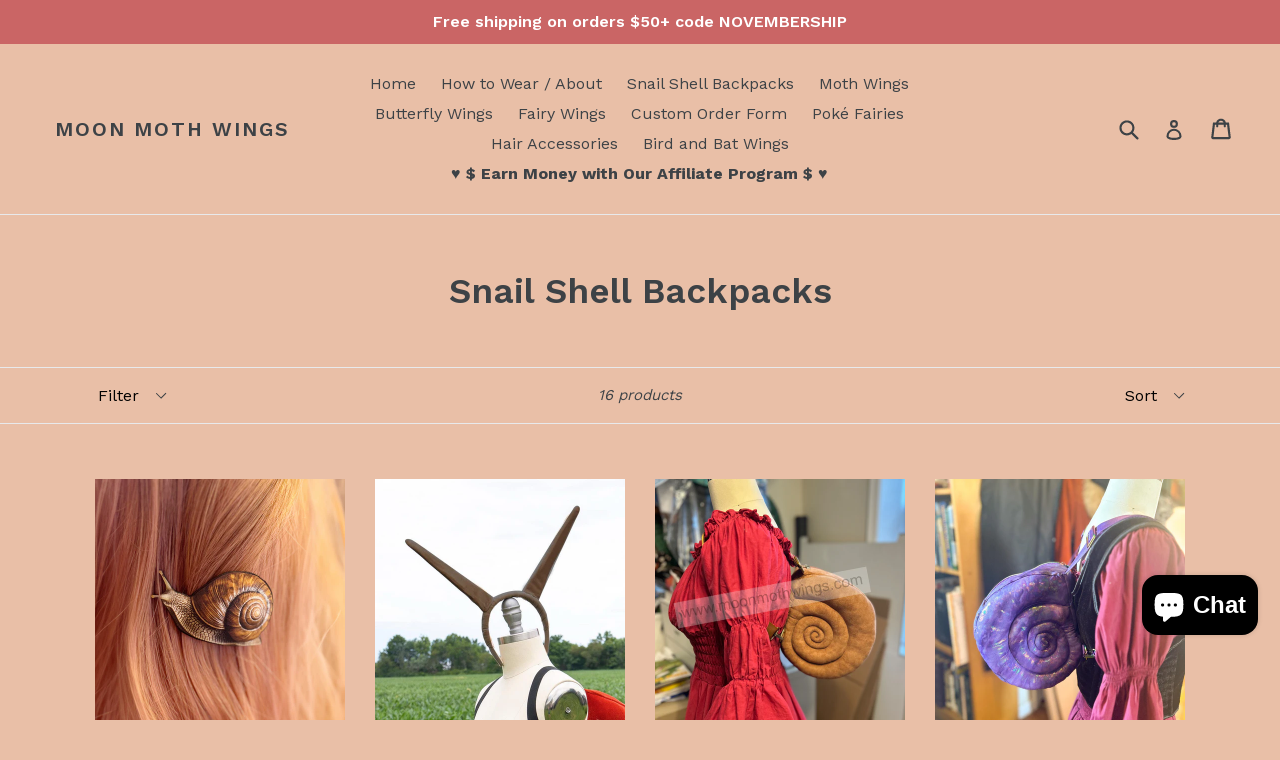

--- FILE ---
content_type: text/html; charset=utf-8
request_url: https://www.moonmothwings.com/collections/snail-shell-backpacks
body_size: 23811
content:
<!doctype html>
<!--[if IE 9]> <html class="ie9 no-js" lang="en"> <![endif]-->
<!--[if (gt IE 9)|!(IE)]><!--> <html class="no-js" lang="en"> <!--<![endif]-->
<head>

<meta name="p:domain_verify" content="93ad8daf692eb0fb5279331f630159fc"/>
  

  
  <title>
    Snail Shell Backpacks
    
    
    
      &ndash; Moon Moth Wings
    
  </title>

  

  <!-- /snippets/social-meta-tags.liquid -->
<meta property="og:site_name" content="Moon Moth Wings">
<meta property="og:url" content="https://www.moonmothwings.com/collections/snail-shell-backpacks">
<meta property="og:title" content="Snail Shell Backpacks">
<meta property="og:type" content="website">
<meta property="og:description" content="Moon Moth Wings">


<meta name="twitter:site" content="@">
<meta name="twitter:card" content="summary_large_image">
<meta name="twitter:title" content="Snail Shell Backpacks">
<meta name="twitter:description" content="Moon Moth Wings">


  <link href="//www.moonmothwings.com/cdn/shop/t/1/assets/theme.scss.css?v=41174465228918057531697297791" rel="stylesheet" type="text/css" media="all" />
  

  <link href="//fonts.googleapis.com/css?family=Work+Sans:400,700" rel="stylesheet" type="text/css" media="all" />


  

    <link href="//fonts.googleapis.com/css?family=Work+Sans:600" rel="stylesheet" type="text/css" media="all" />
  



  <script>
    var theme = {
      strings: {
        addToCart: "Add to cart",
        soldOut: "Coming Soon",
        unavailable: "Unavailable",
        showMore: "Show More",
        showLess: "Show Less"
      },
      moneyFormat: "${{amount}}"
    }

    document.documentElement.className = document.documentElement.className.replace('no-js', 'js');
  </script>

  <!--[if (lte IE 9) ]><script src="//www.moonmothwings.com/cdn/shop/t/1/assets/match-media.min.js?v=22265819453975888031487358293" type="text/javascript"></script><![endif]-->

  

  <!--[if (gt IE 9)|!(IE)]><!--><script src="//www.moonmothwings.com/cdn/shop/t/1/assets/vendor.js?v=136118274122071307521487358293" defer="defer"></script><!--<![endif]-->
  <!--[if lte IE 9]><script src="//www.moonmothwings.com/cdn/shop/t/1/assets/vendor.js?v=136118274122071307521487358293"></script><![endif]-->

  <!--[if (gt IE 9)|!(IE)]><!--><script src="//www.moonmothwings.com/cdn/shop/t/1/assets/theme.js?v=157915646904488482801488487118" defer="defer"></script><!--<![endif]-->
  <!--[if lte IE 9]><script src="//www.moonmothwings.com/cdn/shop/t/1/assets/theme.js?v=157915646904488482801488487118"></script><![endif]-->

  <script>window.performance && window.performance.mark && window.performance.mark('shopify.content_for_header.start');</script><meta id="shopify-digital-wallet" name="shopify-digital-wallet" content="/17902341/digital_wallets/dialog">
<meta name="shopify-checkout-api-token" content="ab563addd9041ccd0422fe08840c24bb">
<meta id="in-context-paypal-metadata" data-shop-id="17902341" data-venmo-supported="false" data-environment="production" data-locale="en_US" data-paypal-v4="true" data-currency="USD">
<link rel="alternate" type="application/atom+xml" title="Feed" href="/collections/snail-shell-backpacks.atom" />
<link rel="alternate" type="application/json+oembed" href="https://www.moonmothwings.com/collections/snail-shell-backpacks.oembed">
<script async="async" src="/checkouts/internal/preloads.js?locale=en-US"></script>
<link rel="preconnect" href="https://shop.app" crossorigin="anonymous">
<script async="async" src="https://shop.app/checkouts/internal/preloads.js?locale=en-US&shop_id=17902341" crossorigin="anonymous"></script>
<script id="shopify-features" type="application/json">{"accessToken":"ab563addd9041ccd0422fe08840c24bb","betas":["rich-media-storefront-analytics"],"domain":"www.moonmothwings.com","predictiveSearch":true,"shopId":17902341,"locale":"en"}</script>
<script>var Shopify = Shopify || {};
Shopify.shop = "craftyanne.myshopify.com";
Shopify.locale = "en";
Shopify.currency = {"active":"USD","rate":"1.0"};
Shopify.country = "US";
Shopify.theme = {"name":"debut","id":168353357,"schema_name":"Debut","schema_version":"1.1.3","theme_store_id":796,"role":"main"};
Shopify.theme.handle = "null";
Shopify.theme.style = {"id":null,"handle":null};
Shopify.cdnHost = "www.moonmothwings.com/cdn";
Shopify.routes = Shopify.routes || {};
Shopify.routes.root = "/";</script>
<script type="module">!function(o){(o.Shopify=o.Shopify||{}).modules=!0}(window);</script>
<script>!function(o){function n(){var o=[];function n(){o.push(Array.prototype.slice.apply(arguments))}return n.q=o,n}var t=o.Shopify=o.Shopify||{};t.loadFeatures=n(),t.autoloadFeatures=n()}(window);</script>
<script>
  window.ShopifyPay = window.ShopifyPay || {};
  window.ShopifyPay.apiHost = "shop.app\/pay";
  window.ShopifyPay.redirectState = null;
</script>
<script id="shop-js-analytics" type="application/json">{"pageType":"collection"}</script>
<script defer="defer" async type="module" src="//www.moonmothwings.com/cdn/shopifycloud/shop-js/modules/v2/client.init-shop-cart-sync_BApSsMSl.en.esm.js"></script>
<script defer="defer" async type="module" src="//www.moonmothwings.com/cdn/shopifycloud/shop-js/modules/v2/chunk.common_CBoos6YZ.esm.js"></script>
<script type="module">
  await import("//www.moonmothwings.com/cdn/shopifycloud/shop-js/modules/v2/client.init-shop-cart-sync_BApSsMSl.en.esm.js");
await import("//www.moonmothwings.com/cdn/shopifycloud/shop-js/modules/v2/chunk.common_CBoos6YZ.esm.js");

  window.Shopify.SignInWithShop?.initShopCartSync?.({"fedCMEnabled":true,"windoidEnabled":true});

</script>
<script>
  window.Shopify = window.Shopify || {};
  if (!window.Shopify.featureAssets) window.Shopify.featureAssets = {};
  window.Shopify.featureAssets['shop-js'] = {"shop-cart-sync":["modules/v2/client.shop-cart-sync_DJczDl9f.en.esm.js","modules/v2/chunk.common_CBoos6YZ.esm.js"],"init-fed-cm":["modules/v2/client.init-fed-cm_BzwGC0Wi.en.esm.js","modules/v2/chunk.common_CBoos6YZ.esm.js"],"init-windoid":["modules/v2/client.init-windoid_BS26ThXS.en.esm.js","modules/v2/chunk.common_CBoos6YZ.esm.js"],"shop-cash-offers":["modules/v2/client.shop-cash-offers_DthCPNIO.en.esm.js","modules/v2/chunk.common_CBoos6YZ.esm.js","modules/v2/chunk.modal_Bu1hFZFC.esm.js"],"shop-button":["modules/v2/client.shop-button_D_JX508o.en.esm.js","modules/v2/chunk.common_CBoos6YZ.esm.js"],"init-shop-email-lookup-coordinator":["modules/v2/client.init-shop-email-lookup-coordinator_DFwWcvrS.en.esm.js","modules/v2/chunk.common_CBoos6YZ.esm.js"],"shop-toast-manager":["modules/v2/client.shop-toast-manager_tEhgP2F9.en.esm.js","modules/v2/chunk.common_CBoos6YZ.esm.js"],"shop-login-button":["modules/v2/client.shop-login-button_DwLgFT0K.en.esm.js","modules/v2/chunk.common_CBoos6YZ.esm.js","modules/v2/chunk.modal_Bu1hFZFC.esm.js"],"avatar":["modules/v2/client.avatar_BTnouDA3.en.esm.js"],"init-shop-cart-sync":["modules/v2/client.init-shop-cart-sync_BApSsMSl.en.esm.js","modules/v2/chunk.common_CBoos6YZ.esm.js"],"pay-button":["modules/v2/client.pay-button_BuNmcIr_.en.esm.js","modules/v2/chunk.common_CBoos6YZ.esm.js"],"init-shop-for-new-customer-accounts":["modules/v2/client.init-shop-for-new-customer-accounts_DrjXSI53.en.esm.js","modules/v2/client.shop-login-button_DwLgFT0K.en.esm.js","modules/v2/chunk.common_CBoos6YZ.esm.js","modules/v2/chunk.modal_Bu1hFZFC.esm.js"],"init-customer-accounts-sign-up":["modules/v2/client.init-customer-accounts-sign-up_TlVCiykN.en.esm.js","modules/v2/client.shop-login-button_DwLgFT0K.en.esm.js","modules/v2/chunk.common_CBoos6YZ.esm.js","modules/v2/chunk.modal_Bu1hFZFC.esm.js"],"shop-follow-button":["modules/v2/client.shop-follow-button_C5D3XtBb.en.esm.js","modules/v2/chunk.common_CBoos6YZ.esm.js","modules/v2/chunk.modal_Bu1hFZFC.esm.js"],"checkout-modal":["modules/v2/client.checkout-modal_8TC_1FUY.en.esm.js","modules/v2/chunk.common_CBoos6YZ.esm.js","modules/v2/chunk.modal_Bu1hFZFC.esm.js"],"init-customer-accounts":["modules/v2/client.init-customer-accounts_C0Oh2ljF.en.esm.js","modules/v2/client.shop-login-button_DwLgFT0K.en.esm.js","modules/v2/chunk.common_CBoos6YZ.esm.js","modules/v2/chunk.modal_Bu1hFZFC.esm.js"],"lead-capture":["modules/v2/client.lead-capture_Cq0gfm7I.en.esm.js","modules/v2/chunk.common_CBoos6YZ.esm.js","modules/v2/chunk.modal_Bu1hFZFC.esm.js"],"shop-login":["modules/v2/client.shop-login_BmtnoEUo.en.esm.js","modules/v2/chunk.common_CBoos6YZ.esm.js","modules/v2/chunk.modal_Bu1hFZFC.esm.js"],"payment-terms":["modules/v2/client.payment-terms_BHOWV7U_.en.esm.js","modules/v2/chunk.common_CBoos6YZ.esm.js","modules/v2/chunk.modal_Bu1hFZFC.esm.js"]};
</script>
<script>(function() {
  var isLoaded = false;
  function asyncLoad() {
    if (isLoaded) return;
    isLoaded = true;
    var urls = ["https:\/\/chimpstatic.com\/mcjs-connected\/js\/users\/cf6f797ef3f926cdca6378bcd\/7b4d214d3db9cdae2eb892cb2.js?shop=craftyanne.myshopify.com","\/\/shopify.privy.com\/widget.js?shop=craftyanne.myshopify.com","\/\/d1liekpayvooaz.cloudfront.net\/apps\/customizery\/customizery.js?shop=craftyanne.myshopify.com","https:\/\/www.improvedcontactform.com\/icf.js?shop=craftyanne.myshopify.com","https:\/\/instafeed.nfcube.com\/cdn\/3a29ce7b436f7c4f3e6c6e9f97670a87.js?shop=craftyanne.myshopify.com","https:\/\/d1639lhkj5l89m.cloudfront.net\/js\/storefront\/uppromote.js?shop=craftyanne.myshopify.com","\/\/backinstock.useamp.com\/widget\/92014_1767160768.js?category=bis\u0026v=6\u0026shop=craftyanne.myshopify.com"];
    for (var i = 0; i < urls.length; i++) {
      var s = document.createElement('script');
      s.type = 'text/javascript';
      s.async = true;
      s.src = urls[i];
      var x = document.getElementsByTagName('script')[0];
      x.parentNode.insertBefore(s, x);
    }
  };
  if(window.attachEvent) {
    window.attachEvent('onload', asyncLoad);
  } else {
    window.addEventListener('load', asyncLoad, false);
  }
})();</script>
<script id="__st">var __st={"a":17902341,"offset":-18000,"reqid":"e34cef7c-9cb8-4a1a-aea3-4f4288b02c8f-1768882631","pageurl":"www.moonmothwings.com\/collections\/snail-shell-backpacks","u":"d4a0b11a62bc","p":"collection","rtyp":"collection","rid":262312165434};</script>
<script>window.ShopifyPaypalV4VisibilityTracking = true;</script>
<script id="captcha-bootstrap">!function(){'use strict';const t='contact',e='account',n='new_comment',o=[[t,t],['blogs',n],['comments',n],[t,'customer']],c=[[e,'customer_login'],[e,'guest_login'],[e,'recover_customer_password'],[e,'create_customer']],r=t=>t.map((([t,e])=>`form[action*='/${t}']:not([data-nocaptcha='true']) input[name='form_type'][value='${e}']`)).join(','),a=t=>()=>t?[...document.querySelectorAll(t)].map((t=>t.form)):[];function s(){const t=[...o],e=r(t);return a(e)}const i='password',u='form_key',d=['recaptcha-v3-token','g-recaptcha-response','h-captcha-response',i],f=()=>{try{return window.sessionStorage}catch{return}},m='__shopify_v',_=t=>t.elements[u];function p(t,e,n=!1){try{const o=window.sessionStorage,c=JSON.parse(o.getItem(e)),{data:r}=function(t){const{data:e,action:n}=t;return t[m]||n?{data:e,action:n}:{data:t,action:n}}(c);for(const[e,n]of Object.entries(r))t.elements[e]&&(t.elements[e].value=n);n&&o.removeItem(e)}catch(o){console.error('form repopulation failed',{error:o})}}const l='form_type',E='cptcha';function T(t){t.dataset[E]=!0}const w=window,h=w.document,L='Shopify',v='ce_forms',y='captcha';let A=!1;((t,e)=>{const n=(g='f06e6c50-85a8-45c8-87d0-21a2b65856fe',I='https://cdn.shopify.com/shopifycloud/storefront-forms-hcaptcha/ce_storefront_forms_captcha_hcaptcha.v1.5.2.iife.js',D={infoText:'Protected by hCaptcha',privacyText:'Privacy',termsText:'Terms'},(t,e,n)=>{const o=w[L][v],c=o.bindForm;if(c)return c(t,g,e,D).then(n);var r;o.q.push([[t,g,e,D],n]),r=I,A||(h.body.append(Object.assign(h.createElement('script'),{id:'captcha-provider',async:!0,src:r})),A=!0)});var g,I,D;w[L]=w[L]||{},w[L][v]=w[L][v]||{},w[L][v].q=[],w[L][y]=w[L][y]||{},w[L][y].protect=function(t,e){n(t,void 0,e),T(t)},Object.freeze(w[L][y]),function(t,e,n,w,h,L){const[v,y,A,g]=function(t,e,n){const i=e?o:[],u=t?c:[],d=[...i,...u],f=r(d),m=r(i),_=r(d.filter((([t,e])=>n.includes(e))));return[a(f),a(m),a(_),s()]}(w,h,L),I=t=>{const e=t.target;return e instanceof HTMLFormElement?e:e&&e.form},D=t=>v().includes(t);t.addEventListener('submit',(t=>{const e=I(t);if(!e)return;const n=D(e)&&!e.dataset.hcaptchaBound&&!e.dataset.recaptchaBound,o=_(e),c=g().includes(e)&&(!o||!o.value);(n||c)&&t.preventDefault(),c&&!n&&(function(t){try{if(!f())return;!function(t){const e=f();if(!e)return;const n=_(t);if(!n)return;const o=n.value;o&&e.removeItem(o)}(t);const e=Array.from(Array(32),(()=>Math.random().toString(36)[2])).join('');!function(t,e){_(t)||t.append(Object.assign(document.createElement('input'),{type:'hidden',name:u})),t.elements[u].value=e}(t,e),function(t,e){const n=f();if(!n)return;const o=[...t.querySelectorAll(`input[type='${i}']`)].map((({name:t})=>t)),c=[...d,...o],r={};for(const[a,s]of new FormData(t).entries())c.includes(a)||(r[a]=s);n.setItem(e,JSON.stringify({[m]:1,action:t.action,data:r}))}(t,e)}catch(e){console.error('failed to persist form',e)}}(e),e.submit())}));const S=(t,e)=>{t&&!t.dataset[E]&&(n(t,e.some((e=>e===t))),T(t))};for(const o of['focusin','change'])t.addEventListener(o,(t=>{const e=I(t);D(e)&&S(e,y())}));const B=e.get('form_key'),M=e.get(l),P=B&&M;t.addEventListener('DOMContentLoaded',(()=>{const t=y();if(P)for(const e of t)e.elements[l].value===M&&p(e,B);[...new Set([...A(),...v().filter((t=>'true'===t.dataset.shopifyCaptcha))])].forEach((e=>S(e,t)))}))}(h,new URLSearchParams(w.location.search),n,t,e,['guest_login'])})(!0,!0)}();</script>
<script integrity="sha256-4kQ18oKyAcykRKYeNunJcIwy7WH5gtpwJnB7kiuLZ1E=" data-source-attribution="shopify.loadfeatures" defer="defer" src="//www.moonmothwings.com/cdn/shopifycloud/storefront/assets/storefront/load_feature-a0a9edcb.js" crossorigin="anonymous"></script>
<script crossorigin="anonymous" defer="defer" src="//www.moonmothwings.com/cdn/shopifycloud/storefront/assets/shopify_pay/storefront-65b4c6d7.js?v=20250812"></script>
<script data-source-attribution="shopify.dynamic_checkout.dynamic.init">var Shopify=Shopify||{};Shopify.PaymentButton=Shopify.PaymentButton||{isStorefrontPortableWallets:!0,init:function(){window.Shopify.PaymentButton.init=function(){};var t=document.createElement("script");t.src="https://www.moonmothwings.com/cdn/shopifycloud/portable-wallets/latest/portable-wallets.en.js",t.type="module",document.head.appendChild(t)}};
</script>
<script data-source-attribution="shopify.dynamic_checkout.buyer_consent">
  function portableWalletsHideBuyerConsent(e){var t=document.getElementById("shopify-buyer-consent"),n=document.getElementById("shopify-subscription-policy-button");t&&n&&(t.classList.add("hidden"),t.setAttribute("aria-hidden","true"),n.removeEventListener("click",e))}function portableWalletsShowBuyerConsent(e){var t=document.getElementById("shopify-buyer-consent"),n=document.getElementById("shopify-subscription-policy-button");t&&n&&(t.classList.remove("hidden"),t.removeAttribute("aria-hidden"),n.addEventListener("click",e))}window.Shopify?.PaymentButton&&(window.Shopify.PaymentButton.hideBuyerConsent=portableWalletsHideBuyerConsent,window.Shopify.PaymentButton.showBuyerConsent=portableWalletsShowBuyerConsent);
</script>
<script data-source-attribution="shopify.dynamic_checkout.cart.bootstrap">document.addEventListener("DOMContentLoaded",(function(){function t(){return document.querySelector("shopify-accelerated-checkout-cart, shopify-accelerated-checkout")}if(t())Shopify.PaymentButton.init();else{new MutationObserver((function(e,n){t()&&(Shopify.PaymentButton.init(),n.disconnect())})).observe(document.body,{childList:!0,subtree:!0})}}));
</script>
<link id="shopify-accelerated-checkout-styles" rel="stylesheet" media="screen" href="https://www.moonmothwings.com/cdn/shopifycloud/portable-wallets/latest/accelerated-checkout-backwards-compat.css" crossorigin="anonymous">
<style id="shopify-accelerated-checkout-cart">
        #shopify-buyer-consent {
  margin-top: 1em;
  display: inline-block;
  width: 100%;
}

#shopify-buyer-consent.hidden {
  display: none;
}

#shopify-subscription-policy-button {
  background: none;
  border: none;
  padding: 0;
  text-decoration: underline;
  font-size: inherit;
  cursor: pointer;
}

#shopify-subscription-policy-button::before {
  box-shadow: none;
}

      </style>

<script>window.performance && window.performance.mark && window.performance.mark('shopify.content_for_header.end');</script>
  
  <!-- Facebook Pixel Code -->
<script>
!function(f,b,e,v,n,t,s)
{if(f.fbq)return;n=f.fbq=function(){n.callMethod?
n.callMethod.apply(n,arguments):n.queue.push(arguments)};
if(!f._fbq)f._fbq=n;n.push=n;n.loaded=!0;n.version='2.0';
n.queue=[];t=b.createElement(e);t.async=!0;
t.src=v;s=b.getElementsByTagName(e)[0];
s.parentNode.insertBefore(t,s)}(window, document,'script',
'https://connect.facebook.net/en_US/fbevents.js');
fbq('init', '201488965178000');
fbq('track', 'PageView');
</script>
<noscript><img height="1" width="1" style="display:none"
src="https://www.facebook.com/tr?id=201488965178000&ev=PageView&noscript=1"
/></noscript>
<!-- End Facebook Pixel Code -->
  
  <!-- Facebook Pixel Code -->
<script>
!function(f,b,e,v,n,t,s)
{if(f.fbq)return;n=f.fbq=function(){n.callMethod?
n.callMethod.apply(n,arguments):n.queue.push(arguments)};
if(!f._fbq)f._fbq=n;n.push=n;n.loaded=!0;n.version='2.0';
n.queue=[];t=b.createElement(e);t.async=!0;
t.src=v;s=b.getElementsByTagName(e)[0];
s.parentNode.insertBefore(t,s)}(window, document,'script',
'https://connect.facebook.net/en_US/fbevents.js');
fbq('init', '348150643583403');
fbq('track', 'PageView');
</script>
<noscript><img height="1" width="1" style="display:none"
src="https://www.facebook.com/tr?id=348150643583403&ev=PageView&noscript=1"
/></noscript>
<!-- End Facebook Pixel Code -->
<!-- BEGIN app block: shopify://apps/klaviyo-email-marketing-sms/blocks/klaviyo-onsite-embed/2632fe16-c075-4321-a88b-50b567f42507 -->












  <script async src="https://static.klaviyo.com/onsite/js/T6bGhM/klaviyo.js?company_id=T6bGhM"></script>
  <script>!function(){if(!window.klaviyo){window._klOnsite=window._klOnsite||[];try{window.klaviyo=new Proxy({},{get:function(n,i){return"push"===i?function(){var n;(n=window._klOnsite).push.apply(n,arguments)}:function(){for(var n=arguments.length,o=new Array(n),w=0;w<n;w++)o[w]=arguments[w];var t="function"==typeof o[o.length-1]?o.pop():void 0,e=new Promise((function(n){window._klOnsite.push([i].concat(o,[function(i){t&&t(i),n(i)}]))}));return e}}})}catch(n){window.klaviyo=window.klaviyo||[],window.klaviyo.push=function(){var n;(n=window._klOnsite).push.apply(n,arguments)}}}}();</script>

  




  <script>
    window.klaviyoReviewsProductDesignMode = false
  </script>







<!-- END app block --><script src="https://cdn.shopify.com/extensions/e4b3a77b-20c9-4161-b1bb-deb87046128d/inbox-1253/assets/inbox-chat-loader.js" type="text/javascript" defer="defer"></script>
<link rel="canonical" href="https://www.moonmothwings.com/collections/snail-shell-backpacks">
<link href="https://monorail-edge.shopifysvc.com" rel="dns-prefetch">
<script>(function(){if ("sendBeacon" in navigator && "performance" in window) {try {var session_token_from_headers = performance.getEntriesByType('navigation')[0].serverTiming.find(x => x.name == '_s').description;} catch {var session_token_from_headers = undefined;}var session_cookie_matches = document.cookie.match(/_shopify_s=([^;]*)/);var session_token_from_cookie = session_cookie_matches && session_cookie_matches.length === 2 ? session_cookie_matches[1] : "";var session_token = session_token_from_headers || session_token_from_cookie || "";function handle_abandonment_event(e) {var entries = performance.getEntries().filter(function(entry) {return /monorail-edge.shopifysvc.com/.test(entry.name);});if (!window.abandonment_tracked && entries.length === 0) {window.abandonment_tracked = true;var currentMs = Date.now();var navigation_start = performance.timing.navigationStart;var payload = {shop_id: 17902341,url: window.location.href,navigation_start,duration: currentMs - navigation_start,session_token,page_type: "collection"};window.navigator.sendBeacon("https://monorail-edge.shopifysvc.com/v1/produce", JSON.stringify({schema_id: "online_store_buyer_site_abandonment/1.1",payload: payload,metadata: {event_created_at_ms: currentMs,event_sent_at_ms: currentMs}}));}}window.addEventListener('pagehide', handle_abandonment_event);}}());</script>
<script id="web-pixels-manager-setup">(function e(e,d,r,n,o){if(void 0===o&&(o={}),!Boolean(null===(a=null===(i=window.Shopify)||void 0===i?void 0:i.analytics)||void 0===a?void 0:a.replayQueue)){var i,a;window.Shopify=window.Shopify||{};var t=window.Shopify;t.analytics=t.analytics||{};var s=t.analytics;s.replayQueue=[],s.publish=function(e,d,r){return s.replayQueue.push([e,d,r]),!0};try{self.performance.mark("wpm:start")}catch(e){}var l=function(){var e={modern:/Edge?\/(1{2}[4-9]|1[2-9]\d|[2-9]\d{2}|\d{4,})\.\d+(\.\d+|)|Firefox\/(1{2}[4-9]|1[2-9]\d|[2-9]\d{2}|\d{4,})\.\d+(\.\d+|)|Chrom(ium|e)\/(9{2}|\d{3,})\.\d+(\.\d+|)|(Maci|X1{2}).+ Version\/(15\.\d+|(1[6-9]|[2-9]\d|\d{3,})\.\d+)([,.]\d+|)( \(\w+\)|)( Mobile\/\w+|) Safari\/|Chrome.+OPR\/(9{2}|\d{3,})\.\d+\.\d+|(CPU[ +]OS|iPhone[ +]OS|CPU[ +]iPhone|CPU IPhone OS|CPU iPad OS)[ +]+(15[._]\d+|(1[6-9]|[2-9]\d|\d{3,})[._]\d+)([._]\d+|)|Android:?[ /-](13[3-9]|1[4-9]\d|[2-9]\d{2}|\d{4,})(\.\d+|)(\.\d+|)|Android.+Firefox\/(13[5-9]|1[4-9]\d|[2-9]\d{2}|\d{4,})\.\d+(\.\d+|)|Android.+Chrom(ium|e)\/(13[3-9]|1[4-9]\d|[2-9]\d{2}|\d{4,})\.\d+(\.\d+|)|SamsungBrowser\/([2-9]\d|\d{3,})\.\d+/,legacy:/Edge?\/(1[6-9]|[2-9]\d|\d{3,})\.\d+(\.\d+|)|Firefox\/(5[4-9]|[6-9]\d|\d{3,})\.\d+(\.\d+|)|Chrom(ium|e)\/(5[1-9]|[6-9]\d|\d{3,})\.\d+(\.\d+|)([\d.]+$|.*Safari\/(?![\d.]+ Edge\/[\d.]+$))|(Maci|X1{2}).+ Version\/(10\.\d+|(1[1-9]|[2-9]\d|\d{3,})\.\d+)([,.]\d+|)( \(\w+\)|)( Mobile\/\w+|) Safari\/|Chrome.+OPR\/(3[89]|[4-9]\d|\d{3,})\.\d+\.\d+|(CPU[ +]OS|iPhone[ +]OS|CPU[ +]iPhone|CPU IPhone OS|CPU iPad OS)[ +]+(10[._]\d+|(1[1-9]|[2-9]\d|\d{3,})[._]\d+)([._]\d+|)|Android:?[ /-](13[3-9]|1[4-9]\d|[2-9]\d{2}|\d{4,})(\.\d+|)(\.\d+|)|Mobile Safari.+OPR\/([89]\d|\d{3,})\.\d+\.\d+|Android.+Firefox\/(13[5-9]|1[4-9]\d|[2-9]\d{2}|\d{4,})\.\d+(\.\d+|)|Android.+Chrom(ium|e)\/(13[3-9]|1[4-9]\d|[2-9]\d{2}|\d{4,})\.\d+(\.\d+|)|Android.+(UC? ?Browser|UCWEB|U3)[ /]?(15\.([5-9]|\d{2,})|(1[6-9]|[2-9]\d|\d{3,})\.\d+)\.\d+|SamsungBrowser\/(5\.\d+|([6-9]|\d{2,})\.\d+)|Android.+MQ{2}Browser\/(14(\.(9|\d{2,})|)|(1[5-9]|[2-9]\d|\d{3,})(\.\d+|))(\.\d+|)|K[Aa][Ii]OS\/(3\.\d+|([4-9]|\d{2,})\.\d+)(\.\d+|)/},d=e.modern,r=e.legacy,n=navigator.userAgent;return n.match(d)?"modern":n.match(r)?"legacy":"unknown"}(),u="modern"===l?"modern":"legacy",c=(null!=n?n:{modern:"",legacy:""})[u],f=function(e){return[e.baseUrl,"/wpm","/b",e.hashVersion,"modern"===e.buildTarget?"m":"l",".js"].join("")}({baseUrl:d,hashVersion:r,buildTarget:u}),m=function(e){var d=e.version,r=e.bundleTarget,n=e.surface,o=e.pageUrl,i=e.monorailEndpoint;return{emit:function(e){var a=e.status,t=e.errorMsg,s=(new Date).getTime(),l=JSON.stringify({metadata:{event_sent_at_ms:s},events:[{schema_id:"web_pixels_manager_load/3.1",payload:{version:d,bundle_target:r,page_url:o,status:a,surface:n,error_msg:t},metadata:{event_created_at_ms:s}}]});if(!i)return console&&console.warn&&console.warn("[Web Pixels Manager] No Monorail endpoint provided, skipping logging."),!1;try{return self.navigator.sendBeacon.bind(self.navigator)(i,l)}catch(e){}var u=new XMLHttpRequest;try{return u.open("POST",i,!0),u.setRequestHeader("Content-Type","text/plain"),u.send(l),!0}catch(e){return console&&console.warn&&console.warn("[Web Pixels Manager] Got an unhandled error while logging to Monorail."),!1}}}}({version:r,bundleTarget:l,surface:e.surface,pageUrl:self.location.href,monorailEndpoint:e.monorailEndpoint});try{o.browserTarget=l,function(e){var d=e.src,r=e.async,n=void 0===r||r,o=e.onload,i=e.onerror,a=e.sri,t=e.scriptDataAttributes,s=void 0===t?{}:t,l=document.createElement("script"),u=document.querySelector("head"),c=document.querySelector("body");if(l.async=n,l.src=d,a&&(l.integrity=a,l.crossOrigin="anonymous"),s)for(var f in s)if(Object.prototype.hasOwnProperty.call(s,f))try{l.dataset[f]=s[f]}catch(e){}if(o&&l.addEventListener("load",o),i&&l.addEventListener("error",i),u)u.appendChild(l);else{if(!c)throw new Error("Did not find a head or body element to append the script");c.appendChild(l)}}({src:f,async:!0,onload:function(){if(!function(){var e,d;return Boolean(null===(d=null===(e=window.Shopify)||void 0===e?void 0:e.analytics)||void 0===d?void 0:d.initialized)}()){var d=window.webPixelsManager.init(e)||void 0;if(d){var r=window.Shopify.analytics;r.replayQueue.forEach((function(e){var r=e[0],n=e[1],o=e[2];d.publishCustomEvent(r,n,o)})),r.replayQueue=[],r.publish=d.publishCustomEvent,r.visitor=d.visitor,r.initialized=!0}}},onerror:function(){return m.emit({status:"failed",errorMsg:"".concat(f," has failed to load")})},sri:function(e){var d=/^sha384-[A-Za-z0-9+/=]+$/;return"string"==typeof e&&d.test(e)}(c)?c:"",scriptDataAttributes:o}),m.emit({status:"loading"})}catch(e){m.emit({status:"failed",errorMsg:(null==e?void 0:e.message)||"Unknown error"})}}})({shopId: 17902341,storefrontBaseUrl: "https://www.moonmothwings.com",extensionsBaseUrl: "https://extensions.shopifycdn.com/cdn/shopifycloud/web-pixels-manager",monorailEndpoint: "https://monorail-edge.shopifysvc.com/unstable/produce_batch",surface: "storefront-renderer",enabledBetaFlags: ["2dca8a86"],webPixelsConfigList: [{"id":"445808698","configuration":"{\"webPixelName\":\"Judge.me\"}","eventPayloadVersion":"v1","runtimeContext":"STRICT","scriptVersion":"34ad157958823915625854214640f0bf","type":"APP","apiClientId":683015,"privacyPurposes":["ANALYTICS"],"dataSharingAdjustments":{"protectedCustomerApprovalScopes":["read_customer_email","read_customer_name","read_customer_personal_data","read_customer_phone"]}},{"id":"210567226","configuration":"{\"pixelCode\":\"CMQ27C3C77UDUQCF2610\"}","eventPayloadVersion":"v1","runtimeContext":"STRICT","scriptVersion":"22e92c2ad45662f435e4801458fb78cc","type":"APP","apiClientId":4383523,"privacyPurposes":["ANALYTICS","MARKETING","SALE_OF_DATA"],"dataSharingAdjustments":{"protectedCustomerApprovalScopes":["read_customer_address","read_customer_email","read_customer_name","read_customer_personal_data","read_customer_phone"]}},{"id":"143982650","configuration":"{\"shopId\":\"109474\",\"env\":\"production\",\"metaData\":\"[]\"}","eventPayloadVersion":"v1","runtimeContext":"STRICT","scriptVersion":"8e11013497942cd9be82d03af35714e6","type":"APP","apiClientId":2773553,"privacyPurposes":[],"dataSharingAdjustments":{"protectedCustomerApprovalScopes":["read_customer_address","read_customer_email","read_customer_name","read_customer_personal_data","read_customer_phone"]}},{"id":"74580026","configuration":"{\"pixel_id\":\"137666483603992\",\"pixel_type\":\"facebook_pixel\",\"metaapp_system_user_token\":\"-\"}","eventPayloadVersion":"v1","runtimeContext":"OPEN","scriptVersion":"ca16bc87fe92b6042fbaa3acc2fbdaa6","type":"APP","apiClientId":2329312,"privacyPurposes":["ANALYTICS","MARKETING","SALE_OF_DATA"],"dataSharingAdjustments":{"protectedCustomerApprovalScopes":["read_customer_address","read_customer_email","read_customer_name","read_customer_personal_data","read_customer_phone"]}},{"id":"13172794","configuration":"{\"myshopifyDomain\":\"craftyanne.myshopify.com\"}","eventPayloadVersion":"v1","runtimeContext":"STRICT","scriptVersion":"23b97d18e2aa74363140dc29c9284e87","type":"APP","apiClientId":2775569,"privacyPurposes":["ANALYTICS","MARKETING","SALE_OF_DATA"],"dataSharingAdjustments":{"protectedCustomerApprovalScopes":["read_customer_address","read_customer_email","read_customer_name","read_customer_phone","read_customer_personal_data"]}},{"id":"76578874","eventPayloadVersion":"v1","runtimeContext":"LAX","scriptVersion":"1","type":"CUSTOM","privacyPurposes":["ANALYTICS"],"name":"Google Analytics tag (migrated)"},{"id":"shopify-app-pixel","configuration":"{}","eventPayloadVersion":"v1","runtimeContext":"STRICT","scriptVersion":"0450","apiClientId":"shopify-pixel","type":"APP","privacyPurposes":["ANALYTICS","MARKETING"]},{"id":"shopify-custom-pixel","eventPayloadVersion":"v1","runtimeContext":"LAX","scriptVersion":"0450","apiClientId":"shopify-pixel","type":"CUSTOM","privacyPurposes":["ANALYTICS","MARKETING"]}],isMerchantRequest: false,initData: {"shop":{"name":"Moon Moth Wings","paymentSettings":{"currencyCode":"USD"},"myshopifyDomain":"craftyanne.myshopify.com","countryCode":"US","storefrontUrl":"https:\/\/www.moonmothwings.com"},"customer":null,"cart":null,"checkout":null,"productVariants":[],"purchasingCompany":null},},"https://www.moonmothwings.com/cdn","fcfee988w5aeb613cpc8e4bc33m6693e112",{"modern":"","legacy":""},{"shopId":"17902341","storefrontBaseUrl":"https:\/\/www.moonmothwings.com","extensionBaseUrl":"https:\/\/extensions.shopifycdn.com\/cdn\/shopifycloud\/web-pixels-manager","surface":"storefront-renderer","enabledBetaFlags":"[\"2dca8a86\"]","isMerchantRequest":"false","hashVersion":"fcfee988w5aeb613cpc8e4bc33m6693e112","publish":"custom","events":"[[\"page_viewed\",{}],[\"collection_viewed\",{\"collection\":{\"id\":\"262312165434\",\"title\":\"Snail Shell Backpacks\",\"productVariants\":[{\"price\":{\"amount\":7.99,\"currencyCode\":\"USD\"},\"product\":{\"title\":\"Cottagecore Snail Hair Clip, Whimsical Hair Accessory, Renaissance Festival Hairstyle Accent\",\"vendor\":\"Moon Moth Wings\",\"id\":\"7294638030906\",\"untranslatedTitle\":\"Cottagecore Snail Hair Clip, Whimsical Hair Accessory, Renaissance Festival Hairstyle Accent\",\"url\":\"\/products\/cottagecore-snail-hair-clip\",\"type\":\"\"},\"id\":\"40508503851066\",\"image\":{\"src\":\"\/\/www.moonmothwings.com\/cdn\/shop\/files\/IMG_3507copy.jpg?v=1717877154\"},\"sku\":null,\"title\":\"Small\",\"untranslatedTitle\":\"Small\"},{\"price\":{\"amount\":25.0,\"currencyCode\":\"USD\"},\"product\":{\"title\":\"Brown Snail Antenna Headband in Faux Suede for your Snail Halloween Costume\",\"vendor\":\"Moon Moth Wings\",\"id\":\"7340972179514\",\"untranslatedTitle\":\"Brown Snail Antenna Headband in Faux Suede for your Snail Halloween Costume\",\"url\":\"\/products\/brown-snail-antenna-headband-in-faux-suede-for-your-snail-halloween-costume-387278132\",\"type\":\"\"},\"id\":\"40645731713082\",\"image\":{\"src\":\"\/\/www.moonmothwings.com\/cdn\/shop\/files\/il_fullxfull.6319209217_g19a.jpg?v=1726354647\"},\"sku\":null,\"title\":\"Default Title\",\"untranslatedTitle\":\"Default Title\"},{\"price\":{\"amount\":72.99,\"currencyCode\":\"USD\"},\"product\":{\"title\":\"PREORDER -- Ren Faire Bag, Goblincore Snail Shell Backpack in Brown, Ren Faire Accessories, Festival Bag, Cottagecore Snail Gift\",\"vendor\":\"Moon Moth Wings\",\"id\":\"7319735107642\",\"untranslatedTitle\":\"PREORDER -- Ren Faire Bag, Goblincore Snail Shell Backpack in Brown, Ren Faire Accessories, Festival Bag, Cottagecore Snail Gift\",\"url\":\"\/products\/ren-faire-bag-goblincore-snail-shell-backpack-in-brown-ren-faire-accessories-festival-bag-cottagecore-snail-gift-380714153\",\"type\":\"\"},\"id\":\"40572084125754\",\"image\":{\"src\":\"\/\/www.moonmothwings.com\/cdn\/shop\/files\/05_4663fb7e-d4c9-4905-95b7-b298c9d81d61.jpg?v=1723060476\"},\"sku\":null,\"title\":\"Default Title\",\"untranslatedTitle\":\"Default Title\"},{\"price\":{\"amount\":94.99,\"currencyCode\":\"USD\"},\"product\":{\"title\":\"Ren Faire Bag, Goblincore Snail Shell Backpack in Iridescent Purple, Ren Faire Accessories, Festival Bag, Cottagecore Snail Costume\",\"vendor\":\"Moon Moth Wings\",\"id\":\"7394842476602\",\"untranslatedTitle\":\"Ren Faire Bag, Goblincore Snail Shell Backpack in Iridescent Purple, Ren Faire Accessories, Festival Bag, Cottagecore Snail Costume\",\"url\":\"\/products\/ren-faire-bag-goblincore-snail-shell-backpack-in-iridescent-purple-ren-faire-accessories-festival-bag-cottagecore-snail-costume-404954139\",\"type\":\"\"},\"id\":\"40837184716858\",\"image\":{\"src\":\"\/\/www.moonmothwings.com\/cdn\/shop\/files\/6f8e4840-ff77-4486-9e92-36a7aaef74d4-copy.jpg?v=1743352945\"},\"sku\":null,\"title\":\"Default Title\",\"untranslatedTitle\":\"Default Title\"},{\"price\":{\"amount\":99.99,\"currencyCode\":\"USD\"},\"product\":{\"title\":\"PREORDER -- Structured Brown Snail Shell Backpack with Extra Storage and Zippered Pocket\",\"vendor\":\"Moon Moth Wings\",\"id\":\"7293002842170\",\"untranslatedTitle\":\"PREORDER -- Structured Brown Snail Shell Backpack with Extra Storage and Zippered Pocket\",\"url\":\"\/products\/brown-snail-shell-backpack-snail-bag-preorder-copy\",\"type\":\"Snail Shell\"},\"id\":\"40505389645882\",\"image\":{\"src\":\"\/\/www.moonmothwings.com\/cdn\/shop\/files\/IMG_3397copy2.jpg?v=1716909954\"},\"sku\":\"4513685\",\"title\":\"Default Title\",\"untranslatedTitle\":\"Default Title\"},{\"price\":{\"amount\":111.99,\"currencyCode\":\"USD\"},\"product\":{\"title\":\"Large Snail Shell Backpack In Stock - in Rust\",\"vendor\":\"Moon Moth Wings\",\"id\":\"7361663270970\",\"untranslatedTitle\":\"Large Snail Shell Backpack In Stock - in Rust\",\"url\":\"\/products\/large-snail-shell-backpack-preorder-in-rust-394695108\",\"type\":\"\"},\"id\":\"40719261007930\",\"image\":{\"src\":\"\/\/www.moonmothwings.com\/cdn\/shop\/files\/untitled-4_0a9d4e60-3313-4d74-bf68-20e18e712434.jpg?v=1731895984\"},\"sku\":null,\"title\":\"Default Title\",\"untranslatedTitle\":\"Default Title\"},{\"price\":{\"amount\":225.0,\"currencyCode\":\"USD\"},\"product\":{\"title\":\"Snail Shell Backpack Petite Green Escargot in forest green faux suede, Goblincore\",\"vendor\":\"Moon Moth Wings\",\"id\":\"7059963314234\",\"untranslatedTitle\":\"Snail Shell Backpack Petite Green Escargot in forest green faux suede, Goblincore\",\"url\":\"\/products\/snail-shell-backpack-petite-green-escargot-in-forest-green-faux-suede-goblincore-349137816\",\"type\":\"\"},\"id\":\"39909117689914\",\"image\":{\"src\":\"\/\/www.moonmothwings.com\/cdn\/shop\/products\/il_fullxfull.4766647622_s1rf.jpg?v=1685201800\"},\"sku\":null,\"title\":\"Default Title\",\"untranslatedTitle\":\"Default Title\"},{\"price\":{\"amount\":225.0,\"currencyCode\":\"USD\"},\"product\":{\"title\":\"Petite Brown Escargot Snail Shell Backpack in dark brown faux suede\",\"vendor\":\"Moon Moth Wings\",\"id\":\"7059963707450\",\"untranslatedTitle\":\"Petite Brown Escargot Snail Shell Backpack in dark brown faux suede\",\"url\":\"\/products\/petite-brown-escargot-snail-shell-backpack-in-dark-brown-faux-suede-349137805\",\"type\":\"\"},\"id\":\"39909118050362\",\"image\":{\"src\":\"\/\/www.moonmothwings.com\/cdn\/shop\/products\/il_fullxfull.3524541476_6517.jpg?v=1685201816\"},\"sku\":null,\"title\":\"Default Title\",\"untranslatedTitle\":\"Default Title\"},{\"price\":{\"amount\":225.0,\"currencyCode\":\"USD\"},\"product\":{\"title\":\"Petite Escargot Snail Shell Backpack in Holographic Black\",\"vendor\":\"Moon Moth Wings\",\"id\":\"7143564312634\",\"untranslatedTitle\":\"Petite Escargot Snail Shell Backpack in Holographic Black\",\"url\":\"\/products\/petite-escargot-snail-shell-backpack-in-holographic-black\",\"type\":\"\"},\"id\":\"40153684181050\",\"image\":{\"src\":\"\/\/www.moonmothwings.com\/cdn\/shop\/files\/IMG_1100.jpg?v=1700846053\"},\"sku\":null,\"title\":\"Default Title\",\"untranslatedTitle\":\"Default Title\"},{\"price\":{\"amount\":235.0,\"currencyCode\":\"USD\"},\"product\":{\"title\":\"Snail Costume - Shell and Antenna\",\"vendor\":\"Moon Moth Wings\",\"id\":\"7059963150394\",\"untranslatedTitle\":\"Snail Costume - Shell and Antenna\",\"url\":\"\/products\/snail-costume-shell-and-antenna-349137807\",\"type\":\"\"},\"id\":\"39909117460538\",\"image\":{\"src\":\"\/\/www.moonmothwings.com\/cdn\/shop\/products\/il_fullxfull.4805557327_qcai.jpg?v=1685201792\"},\"sku\":null,\"title\":\"Default Title\",\"untranslatedTitle\":\"Default Title\"},{\"price\":{\"amount\":235.0,\"currencyCode\":\"USD\"},\"product\":{\"title\":\"Space Snail Costume - Shell and Antenna - Alien Snail Halloween Costume\",\"vendor\":\"Moon Moth Wings\",\"id\":\"7059964297274\",\"untranslatedTitle\":\"Space Snail Costume - Shell and Antenna - Alien Snail Halloween Costume\",\"url\":\"\/products\/space-snail-costume-shell-and-antenna-alien-snail-halloween-costume-349137812\",\"type\":\"\"},\"id\":\"39909118771258\",\"image\":{\"src\":\"\/\/www.moonmothwings.com\/cdn\/shop\/products\/il_fullxfull.3426465708_cbej.jpg?v=1685201858\"},\"sku\":null,\"title\":\"Default Title\",\"untranslatedTitle\":\"Default Title\"},{\"price\":{\"amount\":235.0,\"currencyCode\":\"USD\"},\"product\":{\"title\":\"Petite Escargot Snail Shell Backpack in Pink -- Preorder\",\"vendor\":\"Moon Moth Wings\",\"id\":\"7179498979386\",\"untranslatedTitle\":\"Petite Escargot Snail Shell Backpack in Pink -- Preorder\",\"url\":\"\/products\/petite-escargot-snail-shell-backpack-in-pink\",\"type\":\"\"},\"id\":\"40242165841978\",\"image\":{\"src\":\"\/\/www.moonmothwings.com\/cdn\/shop\/files\/IMG_2184_d41d426c-8a04-4d92-a2f4-9455a66e84d3.jpg?v=1706978406\"},\"sku\":null,\"title\":\"Default Title\",\"untranslatedTitle\":\"Default Title\"},{\"price\":{\"amount\":235.0,\"currencyCode\":\"USD\"},\"product\":{\"title\":\"Purple Mermaid Shell Backpack, Shiny Little Mermaid Bag, Violet Sea Snail Shell Purse, Mermaid Costume Birthday Gift Idea\",\"vendor\":\"Moon Moth Wings\",\"id\":\"7310204272698\",\"untranslatedTitle\":\"Purple Mermaid Shell Backpack, Shiny Little Mermaid Bag, Violet Sea Snail Shell Purse, Mermaid Costume Birthday Gift Idea\",\"url\":\"\/products\/purple-mermaid-shell-backpack\",\"type\":\"\"},\"id\":\"40543300878394\",\"image\":{\"src\":\"\/\/www.moonmothwings.com\/cdn\/shop\/files\/il_fullxfull.6105220666_luih.jpg?v=1720194365\"},\"sku\":null,\"title\":\"Default Title\",\"untranslatedTitle\":\"Default Title\"},{\"price\":{\"amount\":245.0,\"currencyCode\":\"USD\"},\"product\":{\"title\":\"Pink Snail Costume - Shell and Antenna\",\"vendor\":\"Moon Moth Wings\",\"id\":\"7328782352442\",\"untranslatedTitle\":\"Pink Snail Costume - Shell and Antenna\",\"url\":\"\/products\/pink-snail-costume-shell-and-antenna-382277080\",\"type\":\"\"},\"id\":\"40595255066682\",\"image\":{\"src\":\"\/\/www.moonmothwings.com\/cdn\/shop\/files\/il_fullxfull.6196430571_3ax6.jpg?v=1724933044\"},\"sku\":null,\"title\":\"Default Title\",\"untranslatedTitle\":\"Default Title\"},{\"price\":{\"amount\":245.0,\"currencyCode\":\"USD\"},\"product\":{\"title\":\"Mushroom Snail Shell Backpack in Red and White, Fly Agaric Inspired\",\"vendor\":\"Moon Moth Wings\",\"id\":\"7359661441082\",\"untranslatedTitle\":\"Mushroom Snail Shell Backpack in Red and White, Fly Agaric Inspired\",\"url\":\"\/products\/mushroom-snail-shell-backpack-in-red-and-white-fly-agaric-inspired-394261554\",\"type\":\"\"},\"id\":\"40711098564666\",\"image\":{\"src\":\"\/\/www.moonmothwings.com\/cdn\/shop\/files\/il_fullxfull.6414332612_s2gs.jpg?v=1731181200\"},\"sku\":null,\"title\":\"Default Title\",\"untranslatedTitle\":\"Default Title\"},{\"price\":{\"amount\":435.0,\"currencyCode\":\"USD\"},\"product\":{\"title\":\"Large Snail Shell Backpack in Rust, Whimsical Ren Faire Accessories, Snail Backpack and Antenna\",\"vendor\":\"Moon Moth Wings\",\"id\":\"7328782319674\",\"untranslatedTitle\":\"Large Snail Shell Backpack in Rust, Whimsical Ren Faire Accessories, Snail Backpack and Antenna\",\"url\":\"\/products\/large-snail-shell-backpack-in-rust-whimsical-ren-faire-accessories-snail-backpack-and-antenna-382277077\",\"type\":\"\"},\"id\":\"40595255001146\",\"image\":{\"src\":\"\/\/www.moonmothwings.com\/cdn\/shop\/files\/il_fullxfull.6104061702_osz9.jpg?v=1724933044\"},\"sku\":null,\"title\":\"Default Title\",\"untranslatedTitle\":\"Default Title\"}]}}]]"});</script><script>
  window.ShopifyAnalytics = window.ShopifyAnalytics || {};
  window.ShopifyAnalytics.meta = window.ShopifyAnalytics.meta || {};
  window.ShopifyAnalytics.meta.currency = 'USD';
  var meta = {"products":[{"id":7294638030906,"gid":"gid:\/\/shopify\/Product\/7294638030906","vendor":"Moon Moth Wings","type":"","handle":"cottagecore-snail-hair-clip","variants":[{"id":40508503851066,"price":799,"name":"Cottagecore Snail Hair Clip, Whimsical Hair Accessory, Renaissance Festival Hairstyle Accent - Small","public_title":"Small","sku":null},{"id":40508503883834,"price":1199,"name":"Cottagecore Snail Hair Clip, Whimsical Hair Accessory, Renaissance Festival Hairstyle Accent - Medium","public_title":"Medium","sku":null},{"id":40508503916602,"price":1399,"name":"Cottagecore Snail Hair Clip, Whimsical Hair Accessory, Renaissance Festival Hairstyle Accent - Large","public_title":"Large","sku":null}],"remote":false},{"id":7340972179514,"gid":"gid:\/\/shopify\/Product\/7340972179514","vendor":"Moon Moth Wings","type":"","handle":"brown-snail-antenna-headband-in-faux-suede-for-your-snail-halloween-costume-387278132","variants":[{"id":40645731713082,"price":2500,"name":"Brown Snail Antenna Headband in Faux Suede for your Snail Halloween Costume","public_title":null,"sku":null}],"remote":false},{"id":7319735107642,"gid":"gid:\/\/shopify\/Product\/7319735107642","vendor":"Moon Moth Wings","type":"","handle":"ren-faire-bag-goblincore-snail-shell-backpack-in-brown-ren-faire-accessories-festival-bag-cottagecore-snail-gift-380714153","variants":[{"id":40572084125754,"price":7299,"name":"PREORDER -- Ren Faire Bag, Goblincore Snail Shell Backpack in Brown, Ren Faire Accessories, Festival Bag, Cottagecore Snail Gift","public_title":null,"sku":null}],"remote":false},{"id":7394842476602,"gid":"gid:\/\/shopify\/Product\/7394842476602","vendor":"Moon Moth Wings","type":"","handle":"ren-faire-bag-goblincore-snail-shell-backpack-in-iridescent-purple-ren-faire-accessories-festival-bag-cottagecore-snail-costume-404954139","variants":[{"id":40837184716858,"price":9499,"name":"Ren Faire Bag, Goblincore Snail Shell Backpack in Iridescent Purple, Ren Faire Accessories, Festival Bag, Cottagecore Snail Costume","public_title":null,"sku":null}],"remote":false},{"id":7293002842170,"gid":"gid:\/\/shopify\/Product\/7293002842170","vendor":"Moon Moth Wings","type":"Snail Shell","handle":"brown-snail-shell-backpack-snail-bag-preorder-copy","variants":[{"id":40505389645882,"price":9999,"name":"PREORDER -- Structured Brown Snail Shell Backpack with Extra Storage and Zippered Pocket","public_title":null,"sku":"4513685"}],"remote":false},{"id":7361663270970,"gid":"gid:\/\/shopify\/Product\/7361663270970","vendor":"Moon Moth Wings","type":"","handle":"large-snail-shell-backpack-preorder-in-rust-394695108","variants":[{"id":40719261007930,"price":11199,"name":"Large Snail Shell Backpack In Stock - in Rust","public_title":null,"sku":null}],"remote":false},{"id":7059963314234,"gid":"gid:\/\/shopify\/Product\/7059963314234","vendor":"Moon Moth Wings","type":"","handle":"snail-shell-backpack-petite-green-escargot-in-forest-green-faux-suede-goblincore-349137816","variants":[{"id":39909117689914,"price":22500,"name":"Snail Shell Backpack Petite Green Escargot in forest green faux suede, Goblincore","public_title":null,"sku":null}],"remote":false},{"id":7059963707450,"gid":"gid:\/\/shopify\/Product\/7059963707450","vendor":"Moon Moth Wings","type":"","handle":"petite-brown-escargot-snail-shell-backpack-in-dark-brown-faux-suede-349137805","variants":[{"id":39909118050362,"price":22500,"name":"Petite Brown Escargot Snail Shell Backpack in dark brown faux suede","public_title":null,"sku":null}],"remote":false},{"id":7143564312634,"gid":"gid:\/\/shopify\/Product\/7143564312634","vendor":"Moon Moth Wings","type":"","handle":"petite-escargot-snail-shell-backpack-in-holographic-black","variants":[{"id":40153684181050,"price":22500,"name":"Petite Escargot Snail Shell Backpack in Holographic Black","public_title":null,"sku":null}],"remote":false},{"id":7059963150394,"gid":"gid:\/\/shopify\/Product\/7059963150394","vendor":"Moon Moth Wings","type":"","handle":"snail-costume-shell-and-antenna-349137807","variants":[{"id":39909117460538,"price":23500,"name":"Snail Costume - Shell and Antenna","public_title":null,"sku":null}],"remote":false},{"id":7059964297274,"gid":"gid:\/\/shopify\/Product\/7059964297274","vendor":"Moon Moth Wings","type":"","handle":"space-snail-costume-shell-and-antenna-alien-snail-halloween-costume-349137812","variants":[{"id":39909118771258,"price":23500,"name":"Space Snail Costume - Shell and Antenna - Alien Snail Halloween Costume","public_title":null,"sku":null}],"remote":false},{"id":7179498979386,"gid":"gid:\/\/shopify\/Product\/7179498979386","vendor":"Moon Moth Wings","type":"","handle":"petite-escargot-snail-shell-backpack-in-pink","variants":[{"id":40242165841978,"price":23500,"name":"Petite Escargot Snail Shell Backpack in Pink -- Preorder","public_title":null,"sku":null}],"remote":false},{"id":7310204272698,"gid":"gid:\/\/shopify\/Product\/7310204272698","vendor":"Moon Moth Wings","type":"","handle":"purple-mermaid-shell-backpack","variants":[{"id":40543300878394,"price":23500,"name":"Purple Mermaid Shell Backpack, Shiny Little Mermaid Bag, Violet Sea Snail Shell Purse, Mermaid Costume Birthday Gift Idea","public_title":null,"sku":null}],"remote":false},{"id":7328782352442,"gid":"gid:\/\/shopify\/Product\/7328782352442","vendor":"Moon Moth Wings","type":"","handle":"pink-snail-costume-shell-and-antenna-382277080","variants":[{"id":40595255066682,"price":24500,"name":"Pink Snail Costume - Shell and Antenna","public_title":null,"sku":null}],"remote":false},{"id":7359661441082,"gid":"gid:\/\/shopify\/Product\/7359661441082","vendor":"Moon Moth Wings","type":"","handle":"mushroom-snail-shell-backpack-in-red-and-white-fly-agaric-inspired-394261554","variants":[{"id":40711098564666,"price":24500,"name":"Mushroom Snail Shell Backpack in Red and White, Fly Agaric Inspired","public_title":null,"sku":null}],"remote":false},{"id":7328782319674,"gid":"gid:\/\/shopify\/Product\/7328782319674","vendor":"Moon Moth Wings","type":"","handle":"large-snail-shell-backpack-in-rust-whimsical-ren-faire-accessories-snail-backpack-and-antenna-382277077","variants":[{"id":40595255001146,"price":43500,"name":"Large Snail Shell Backpack in Rust, Whimsical Ren Faire Accessories, Snail Backpack and Antenna","public_title":null,"sku":null}],"remote":false}],"page":{"pageType":"collection","resourceType":"collection","resourceId":262312165434,"requestId":"e34cef7c-9cb8-4a1a-aea3-4f4288b02c8f-1768882631"}};
  for (var attr in meta) {
    window.ShopifyAnalytics.meta[attr] = meta[attr];
  }
</script>
<script class="analytics">
  (function () {
    var customDocumentWrite = function(content) {
      var jquery = null;

      if (window.jQuery) {
        jquery = window.jQuery;
      } else if (window.Checkout && window.Checkout.$) {
        jquery = window.Checkout.$;
      }

      if (jquery) {
        jquery('body').append(content);
      }
    };

    var hasLoggedConversion = function(token) {
      if (token) {
        return document.cookie.indexOf('loggedConversion=' + token) !== -1;
      }
      return false;
    }

    var setCookieIfConversion = function(token) {
      if (token) {
        var twoMonthsFromNow = new Date(Date.now());
        twoMonthsFromNow.setMonth(twoMonthsFromNow.getMonth() + 2);

        document.cookie = 'loggedConversion=' + token + '; expires=' + twoMonthsFromNow;
      }
    }

    var trekkie = window.ShopifyAnalytics.lib = window.trekkie = window.trekkie || [];
    if (trekkie.integrations) {
      return;
    }
    trekkie.methods = [
      'identify',
      'page',
      'ready',
      'track',
      'trackForm',
      'trackLink'
    ];
    trekkie.factory = function(method) {
      return function() {
        var args = Array.prototype.slice.call(arguments);
        args.unshift(method);
        trekkie.push(args);
        return trekkie;
      };
    };
    for (var i = 0; i < trekkie.methods.length; i++) {
      var key = trekkie.methods[i];
      trekkie[key] = trekkie.factory(key);
    }
    trekkie.load = function(config) {
      trekkie.config = config || {};
      trekkie.config.initialDocumentCookie = document.cookie;
      var first = document.getElementsByTagName('script')[0];
      var script = document.createElement('script');
      script.type = 'text/javascript';
      script.onerror = function(e) {
        var scriptFallback = document.createElement('script');
        scriptFallback.type = 'text/javascript';
        scriptFallback.onerror = function(error) {
                var Monorail = {
      produce: function produce(monorailDomain, schemaId, payload) {
        var currentMs = new Date().getTime();
        var event = {
          schema_id: schemaId,
          payload: payload,
          metadata: {
            event_created_at_ms: currentMs,
            event_sent_at_ms: currentMs
          }
        };
        return Monorail.sendRequest("https://" + monorailDomain + "/v1/produce", JSON.stringify(event));
      },
      sendRequest: function sendRequest(endpointUrl, payload) {
        // Try the sendBeacon API
        if (window && window.navigator && typeof window.navigator.sendBeacon === 'function' && typeof window.Blob === 'function' && !Monorail.isIos12()) {
          var blobData = new window.Blob([payload], {
            type: 'text/plain'
          });

          if (window.navigator.sendBeacon(endpointUrl, blobData)) {
            return true;
          } // sendBeacon was not successful

        } // XHR beacon

        var xhr = new XMLHttpRequest();

        try {
          xhr.open('POST', endpointUrl);
          xhr.setRequestHeader('Content-Type', 'text/plain');
          xhr.send(payload);
        } catch (e) {
          console.log(e);
        }

        return false;
      },
      isIos12: function isIos12() {
        return window.navigator.userAgent.lastIndexOf('iPhone; CPU iPhone OS 12_') !== -1 || window.navigator.userAgent.lastIndexOf('iPad; CPU OS 12_') !== -1;
      }
    };
    Monorail.produce('monorail-edge.shopifysvc.com',
      'trekkie_storefront_load_errors/1.1',
      {shop_id: 17902341,
      theme_id: 168353357,
      app_name: "storefront",
      context_url: window.location.href,
      source_url: "//www.moonmothwings.com/cdn/s/trekkie.storefront.cd680fe47e6c39ca5d5df5f0a32d569bc48c0f27.min.js"});

        };
        scriptFallback.async = true;
        scriptFallback.src = '//www.moonmothwings.com/cdn/s/trekkie.storefront.cd680fe47e6c39ca5d5df5f0a32d569bc48c0f27.min.js';
        first.parentNode.insertBefore(scriptFallback, first);
      };
      script.async = true;
      script.src = '//www.moonmothwings.com/cdn/s/trekkie.storefront.cd680fe47e6c39ca5d5df5f0a32d569bc48c0f27.min.js';
      first.parentNode.insertBefore(script, first);
    };
    trekkie.load(
      {"Trekkie":{"appName":"storefront","development":false,"defaultAttributes":{"shopId":17902341,"isMerchantRequest":null,"themeId":168353357,"themeCityHash":"4012407066378573461","contentLanguage":"en","currency":"USD","eventMetadataId":"06ced6d0-e88e-4d35-be10-81ebac194982"},"isServerSideCookieWritingEnabled":true,"monorailRegion":"shop_domain","enabledBetaFlags":["65f19447"]},"Session Attribution":{},"S2S":{"facebookCapiEnabled":true,"source":"trekkie-storefront-renderer","apiClientId":580111}}
    );

    var loaded = false;
    trekkie.ready(function() {
      if (loaded) return;
      loaded = true;

      window.ShopifyAnalytics.lib = window.trekkie;

      var originalDocumentWrite = document.write;
      document.write = customDocumentWrite;
      try { window.ShopifyAnalytics.merchantGoogleAnalytics.call(this); } catch(error) {};
      document.write = originalDocumentWrite;

      window.ShopifyAnalytics.lib.page(null,{"pageType":"collection","resourceType":"collection","resourceId":262312165434,"requestId":"e34cef7c-9cb8-4a1a-aea3-4f4288b02c8f-1768882631","shopifyEmitted":true});

      var match = window.location.pathname.match(/checkouts\/(.+)\/(thank_you|post_purchase)/)
      var token = match? match[1]: undefined;
      if (!hasLoggedConversion(token)) {
        setCookieIfConversion(token);
        window.ShopifyAnalytics.lib.track("Viewed Product Category",{"currency":"USD","category":"Collection: snail-shell-backpacks","collectionName":"snail-shell-backpacks","collectionId":262312165434,"nonInteraction":true},undefined,undefined,{"shopifyEmitted":true});
      }
    });


        var eventsListenerScript = document.createElement('script');
        eventsListenerScript.async = true;
        eventsListenerScript.src = "//www.moonmothwings.com/cdn/shopifycloud/storefront/assets/shop_events_listener-3da45d37.js";
        document.getElementsByTagName('head')[0].appendChild(eventsListenerScript);

})();</script>
  <script>
  if (!window.ga || (window.ga && typeof window.ga !== 'function')) {
    window.ga = function ga() {
      (window.ga.q = window.ga.q || []).push(arguments);
      if (window.Shopify && window.Shopify.analytics && typeof window.Shopify.analytics.publish === 'function') {
        window.Shopify.analytics.publish("ga_stub_called", {}, {sendTo: "google_osp_migration"});
      }
      console.error("Shopify's Google Analytics stub called with:", Array.from(arguments), "\nSee https://help.shopify.com/manual/promoting-marketing/pixels/pixel-migration#google for more information.");
    };
    if (window.Shopify && window.Shopify.analytics && typeof window.Shopify.analytics.publish === 'function') {
      window.Shopify.analytics.publish("ga_stub_initialized", {}, {sendTo: "google_osp_migration"});
    }
  }
</script>
<script
  defer
  src="https://www.moonmothwings.com/cdn/shopifycloud/perf-kit/shopify-perf-kit-3.0.4.min.js"
  data-application="storefront-renderer"
  data-shop-id="17902341"
  data-render-region="gcp-us-central1"
  data-page-type="collection"
  data-theme-instance-id="168353357"
  data-theme-name="Debut"
  data-theme-version="1.1.3"
  data-monorail-region="shop_domain"
  data-resource-timing-sampling-rate="10"
  data-shs="true"
  data-shs-beacon="true"
  data-shs-export-with-fetch="true"
  data-shs-logs-sample-rate="1"
  data-shs-beacon-endpoint="https://www.moonmothwings.com/api/collect"
></script>
</head>

<body class="template-collection">

  <a class="in-page-link visually-hidden skip-link" href="#MainContent">Skip to content</a>

  <div id="SearchDrawer" class="search-bar drawer drawer--top">
    <div class="search-bar__table">
      <div class="search-bar__table-cell search-bar__form-wrapper">
        <form class="search search-bar__form" action="/search" method="get" role="search">
          <button class="search-bar__submit search__submit btn--link" type="submit">
            <svg aria-hidden="true" focusable="false" role="presentation" class="icon icon-search" viewBox="0 0 37 40"><path d="M35.6 36l-9.8-9.8c4.1-5.4 3.6-13.2-1.3-18.1-5.4-5.4-14.2-5.4-19.7 0-5.4 5.4-5.4 14.2 0 19.7 2.6 2.6 6.1 4.1 9.8 4.1 3 0 5.9-1 8.3-2.8l9.8 9.8c.4.4.9.6 1.4.6s1-.2 1.4-.6c.9-.9.9-2.1.1-2.9zm-20.9-8.2c-2.6 0-5.1-1-7-2.9-3.9-3.9-3.9-10.1 0-14C9.6 9 12.2 8 14.7 8s5.1 1 7 2.9c3.9 3.9 3.9 10.1 0 14-1.9 1.9-4.4 2.9-7 2.9z"/></svg>
            <span class="icon__fallback-text">Submit</span>
          </button>
          <input class="search__input search-bar__input" type="search" name="q" value="" placeholder="Search" aria-label="Search">
        </form>
      </div>
      <div class="search-bar__table-cell text-right">
        <button type="button" class="btn--link search-bar__close js-drawer-close">
          <svg aria-hidden="true" focusable="false" role="presentation" class="icon icon-close" viewBox="0 0 37 40"><path d="M21.3 23l11-11c.8-.8.8-2 0-2.8-.8-.8-2-.8-2.8 0l-11 11-11-11c-.8-.8-2-.8-2.8 0-.8.8-.8 2 0 2.8l11 11-11 11c-.8.8-.8 2 0 2.8.4.4.9.6 1.4.6s1-.2 1.4-.6l11-11 11 11c.4.4.9.6 1.4.6s1-.2 1.4-.6c.8-.8.8-2 0-2.8l-11-11z"/></svg>
          <span class="icon__fallback-text">Close search</span>
        </button>
      </div>
    </div>
  </div>

  <div id="shopify-section-header" class="shopify-section">
  <style>
    .notification-bar {
      background-color: #ca6565;
    }

    .notification-bar__message {
      color: #ffffff;
    }
  </style>


<div data-section-id="header" data-section-type="header-section">
  <nav class="mobile-nav-wrapper medium-up--hide" role="navigation">
    <ul id="MobileNav" class="mobile-nav">
      
<li class="mobile-nav__item border-bottom">
          
            <a href="/" class="mobile-nav__link">
              Home
            </a>
          
        </li>
      
<li class="mobile-nav__item border-bottom">
          
            <a href="https://www.moonmothwings.com/pages/how-to-wear-moon-moth-wings" class="mobile-nav__link">
              How to Wear / About
            </a>
          
        </li>
      
<li class="mobile-nav__item border-bottom">
          
            <a href="/collections/snail-shell-backpacks" class="mobile-nav__link">
              Snail Shell Backpacks
            </a>
          
        </li>
      
<li class="mobile-nav__item border-bottom">
          
            <a href="https://www.moonmothwings.com/collections/moth-costume-wings" class="mobile-nav__link">
              Moth Wings
            </a>
          
        </li>
      
<li class="mobile-nav__item border-bottom">
          
            <a href="/collections/butterfly-costume-wings-1" class="mobile-nav__link">
              Butterfly Wings
            </a>
          
        </li>
      
<li class="mobile-nav__item border-bottom">
          
            <a href="/collections/fairy-costume-wings" class="mobile-nav__link">
              Fairy Wings
            </a>
          
        </li>
      
<li class="mobile-nav__item border-bottom">
          
            <a href="https://www.moonmothwings.com/pages/custom-order-form" class="mobile-nav__link">
              Custom Order Form
            </a>
          
        </li>
      
<li class="mobile-nav__item border-bottom">
          
            <a href="/collections/poke-fairies" class="mobile-nav__link">
              Poké Fairies
            </a>
          
        </li>
      
<li class="mobile-nav__item border-bottom">
          
            <a href="/collections/barrettes-and-brooches" class="mobile-nav__link">
              Hair Accessories
            </a>
          
        </li>
      
<li class="mobile-nav__item border-bottom">
          
            <a href="/collections/bat-and-bird-wings" class="mobile-nav__link">
              Bird and Bat Wings
            </a>
          
        </li>
      
<li class="mobile-nav__item">
          
            <a href="https://forms.gle/S2iNzG9BQtNgJzu17" class="mobile-nav__link">
              <b> ♥ $ Earn Money with Our Affiliate Program $ ♥ </b>
            </a>
          
        </li>
      
    </ul>
  </nav>

  
    <div class="notification-bar">
      
        
          <span class="notification-bar__message">Free shipping on orders $50+ code NOVEMBERSHIP</span>
        
      
    </div>
  

  <header class="site-header border-bottom logo--left" role="banner">
    <div class="grid grid--no-gutters grid--table">
      

      

      <div class="grid__item small--one-half medium-up--one-quarter logo-align--left">
        
        
          <div class="h2 site-header__logo" itemscope itemtype="http://schema.org/Organization">
        
          
            <a class="site-header__logo-link" href="/" itemprop="url">Moon Moth Wings</a>
          
        
          </div>
        
      </div>

      
        <nav class="grid__item medium-up--one-half small--hide" id="AccessibleNav" role="navigation">
          <ul class="site-nav list--inline " id="SiteNav">
  

      <li >
        <a href="/" class="site-nav__link site-nav__link--main">Home</a>
      </li>
    
  

      <li >
        <a href="https://www.moonmothwings.com/pages/how-to-wear-moon-moth-wings" class="site-nav__link site-nav__link--main">How to Wear / About</a>
      </li>
    
  

      <li class="site-nav--active">
        <a href="/collections/snail-shell-backpacks" class="site-nav__link site-nav__link--main">Snail Shell Backpacks</a>
      </li>
    
  

      <li >
        <a href="https://www.moonmothwings.com/collections/moth-costume-wings" class="site-nav__link site-nav__link--main">Moth Wings</a>
      </li>
    
  

      <li >
        <a href="/collections/butterfly-costume-wings-1" class="site-nav__link site-nav__link--main">Butterfly Wings</a>
      </li>
    
  

      <li >
        <a href="/collections/fairy-costume-wings" class="site-nav__link site-nav__link--main">Fairy Wings</a>
      </li>
    
  

      <li >
        <a href="https://www.moonmothwings.com/pages/custom-order-form" class="site-nav__link site-nav__link--main">Custom Order Form</a>
      </li>
    
  

      <li >
        <a href="/collections/poke-fairies" class="site-nav__link site-nav__link--main">Poké Fairies</a>
      </li>
    
  

      <li >
        <a href="/collections/barrettes-and-brooches" class="site-nav__link site-nav__link--main">Hair Accessories</a>
      </li>
    
  

      <li >
        <a href="/collections/bat-and-bird-wings" class="site-nav__link site-nav__link--main">Bird and Bat Wings</a>
      </li>
    
  

      <li >
        <a href="https://forms.gle/S2iNzG9BQtNgJzu17" class="site-nav__link site-nav__link--main"><b> ♥ $ Earn Money with Our Affiliate Program $ ♥ </b></a>
      </li>
    
  
</ul>

        </nav>
      

      <div class="grid__item small--one-half medium-up--one-quarter text-right site-header__icons site-header__icons--plus">
        <div class="site-header__icons-wrapper">
          
            <div class="site-header__search small--hide">
              <form action="/search" method="get" class="search-header search" role="search">
  <input class="search-header__input search__input"
    type="search"
    name="q"
    placeholder="Search"
    aria-label="Search">
  <button class="search-header__submit search__submit btn--link" type="submit">
    <svg aria-hidden="true" focusable="false" role="presentation" class="icon icon-search" viewBox="0 0 37 40"><path d="M35.6 36l-9.8-9.8c4.1-5.4 3.6-13.2-1.3-18.1-5.4-5.4-14.2-5.4-19.7 0-5.4 5.4-5.4 14.2 0 19.7 2.6 2.6 6.1 4.1 9.8 4.1 3 0 5.9-1 8.3-2.8l9.8 9.8c.4.4.9.6 1.4.6s1-.2 1.4-.6c.9-.9.9-2.1.1-2.9zm-20.9-8.2c-2.6 0-5.1-1-7-2.9-3.9-3.9-3.9-10.1 0-14C9.6 9 12.2 8 14.7 8s5.1 1 7 2.9c3.9 3.9 3.9 10.1 0 14-1.9 1.9-4.4 2.9-7 2.9z"/></svg>
    <span class="icon__fallback-text">Submit</span>
  </button>
</form>

            </div>
          

          <button type="button" class="btn--link site-header__search-toggle js-drawer-open-top medium-up--hide">
            <svg aria-hidden="true" focusable="false" role="presentation" class="icon icon-search" viewBox="0 0 37 40"><path d="M35.6 36l-9.8-9.8c4.1-5.4 3.6-13.2-1.3-18.1-5.4-5.4-14.2-5.4-19.7 0-5.4 5.4-5.4 14.2 0 19.7 2.6 2.6 6.1 4.1 9.8 4.1 3 0 5.9-1 8.3-2.8l9.8 9.8c.4.4.9.6 1.4.6s1-.2 1.4-.6c.9-.9.9-2.1.1-2.9zm-20.9-8.2c-2.6 0-5.1-1-7-2.9-3.9-3.9-3.9-10.1 0-14C9.6 9 12.2 8 14.7 8s5.1 1 7 2.9c3.9 3.9 3.9 10.1 0 14-1.9 1.9-4.4 2.9-7 2.9z"/></svg>
            <span class="icon__fallback-text">Search</span>
          </button>

          
            
              <a href="/account/login" class="site-header__account">
                <svg aria-hidden="true" focusable="false" role="presentation" class="icon icon-login" viewBox="0 0 28.33 37.68"><path d="M14.17 14.9a7.45 7.45 0 1 0-7.5-7.45 7.46 7.46 0 0 0 7.5 7.45zm0-10.91a3.45 3.45 0 1 1-3.5 3.46A3.46 3.46 0 0 1 14.17 4zM14.17 16.47A14.18 14.18 0 0 0 0 30.68c0 1.41.66 4 5.11 5.66a27.17 27.17 0 0 0 9.06 1.34c6.54 0 14.17-1.84 14.17-7a14.18 14.18 0 0 0-14.17-14.21zm0 17.21c-6.3 0-10.17-1.77-10.17-3a10.17 10.17 0 1 1 20.33 0c.01 1.23-3.86 3-10.16 3z"/></svg>
                <span class="icon__fallback-text">Log in</span>
              </a>
            
          

          <a href="/cart" class="site-header__cart">
            <svg aria-hidden="true" focusable="false" role="presentation" class="icon icon-cart" viewBox="0 0 37 40"><path d="M36.5 34.8L33.3 8h-5.9C26.7 3.9 23 .8 18.5.8S10.3 3.9 9.6 8H3.7L.5 34.8c-.2 1.5.4 2.4.9 3 .5.5 1.4 1.2 3.1 1.2h28c1.3 0 2.4-.4 3.1-1.3.7-.7 1-1.8.9-2.9zm-18-30c2.2 0 4.1 1.4 4.7 3.2h-9.5c.7-1.9 2.6-3.2 4.8-3.2zM4.5 35l2.8-23h2.2v3c0 1.1.9 2 2 2s2-.9 2-2v-3h10v3c0 1.1.9 2 2 2s2-.9 2-2v-3h2.2l2.8 23h-28z"/></svg>
            <span class="visually-hidden">Cart</span>
            <span class="icon__fallback-text">Cart</span>
            
          </a>

          
            <button type="button" class="btn--link site-header__menu js-mobile-nav-toggle mobile-nav--open">
              <svg aria-hidden="true" focusable="false" role="presentation" class="icon icon-hamburger" viewBox="0 0 37 40"><path d="M33.5 25h-30c-1.1 0-2-.9-2-2s.9-2 2-2h30c1.1 0 2 .9 2 2s-.9 2-2 2zm0-11.5h-30c-1.1 0-2-.9-2-2s.9-2 2-2h30c1.1 0 2 .9 2 2s-.9 2-2 2zm0 23h-30c-1.1 0-2-.9-2-2s.9-2 2-2h30c1.1 0 2 .9 2 2s-.9 2-2 2z"/></svg>
              <svg aria-hidden="true" focusable="false" role="presentation" class="icon icon-close" viewBox="0 0 37 40"><path d="M21.3 23l11-11c.8-.8.8-2 0-2.8-.8-.8-2-.8-2.8 0l-11 11-11-11c-.8-.8-2-.8-2.8 0-.8.8-.8 2 0 2.8l11 11-11 11c-.8.8-.8 2 0 2.8.4.4.9.6 1.4.6s1-.2 1.4-.6l11-11 11 11c.4.4.9.6 1.4.6s1-.2 1.4-.6c.8-.8.8-2 0-2.8l-11-11z"/></svg>
              <span class="icon__fallback-text">expand/collapse</span>
            </button>
          
        </div>

      </div>
    </div>
  </header>

  
  <style>
    

    
      .site-header__logo-image {
        margin: 0;
      }
    
  </style>
</div>


</div>

  <div class="page-container" id="PageContainer">

    <main class="main-content" id="MainContent" role="main">
      

<div id="shopify-section-collection-template" class="shopify-section"><style>
  
    .grid__item--collection-template .grid-view-item__image {
      max-height: 250px;
    }
  
</style>





<div data-section-id="collection-template" data-section-type="collection-template">
  <header class="collection-header">

    
      <div class="page-width">
        <div class="section-header text-center">
          <h1>Snail Shell Backpacks</h1>
          
        </div>
      </div>
    

    
      <div class="filters-toolbar-wrapper">
        <div class="page-width">
          <div class="filters-toolbar">
            
              <div class="filters-toolbar__item">
                <label for="SortTags" class="label--hidden">Filter</label>
                <select class="filters-toolbar__input filters-toolbar__input--filter hidden" name="SortTags" id="SortTags">
                  
                    
                      <option value="">Filter</option>
                    
                  
                  
                    <option value="/collections/snail-shell-backpacks/antenna">antenna</option>
                  
                    <option value="/collections/snail-shell-backpacks/antenna-headband">antenna headband</option>
                  
                    <option value="/collections/snail-shell-backpacks/antennae">antennae</option>
                  
                    <option value="/collections/snail-shell-backpacks/antennas">antennas</option>
                  
                    <option value="/collections/snail-shell-backpacks/backpack">backpack</option>
                  
                    <option value="/collections/snail-shell-backpacks/barrette">barrette</option>
                  
                    <option value="/collections/snail-shell-backpacks/butterfly-gift">butterfly gift</option>
                  
                    <option value="/collections/snail-shell-backpacks/christmas-gift">Christmas gift</option>
                  
                    <option value="/collections/snail-shell-backpacks/cottagaecore">cottagaecore</option>
                  
                    <option value="/collections/snail-shell-backpacks/cottagecore-backpack">cottagecore backpack</option>
                  
                    <option value="/collections/snail-shell-backpacks/cottagecore-clothing">cottagecore clothing</option>
                  
                    <option value="/collections/snail-shell-backpacks/eyeballs">eyeballs</option>
                  
                    <option value="/collections/snail-shell-backpacks/faire-accessories">faire accessories</option>
                  
                    <option value="/collections/snail-shell-backpacks/festival-bag">festival bag</option>
                  
                    <option value="/collections/snail-shell-backpacks/gift">gift</option>
                  
                    <option value="/collections/snail-shell-backpacks/goblincore">goblincore</option>
                  
                    <option value="/collections/snail-shell-backpacks/goblincore-bag">goblincore bag</option>
                  
                    <option value="/collections/snail-shell-backpacks/goblincore-clothing">goblincore clothing</option>
                  
                    <option value="/collections/snail-shell-backpacks/hair-accessories">hair accessories</option>
                  
                    <option value="/collections/snail-shell-backpacks/halloween-costume">halloween costume</option>
                  
                    <option value="/collections/snail-shell-backpacks/immortal-snail">immortal snail</option>
                  
                    <option value="/collections/snail-shell-backpacks/little-mermaid">little mermaid</option>
                  
                    <option value="/collections/snail-shell-backpacks/luna-moth">luna moth</option>
                  
                    <option value="/collections/snail-shell-backpacks/luna-moth-barrette">luna moth barrette</option>
                  
                    <option value="/collections/snail-shell-backpacks/luna-moth-hair-clip">luna moth hair clip</option>
                  
                    <option value="/collections/snail-shell-backpacks/mermaid-backpack">mermaid backpack</option>
                  
                    <option value="/collections/snail-shell-backpacks/mermaid-bag">mermaid bag</option>
                  
                    <option value="/collections/snail-shell-backpacks/mermaid-birthday">mermaid birthday</option>
                  
                    <option value="/collections/snail-shell-backpacks/mermaid-costume">mermaid costume</option>
                  
                    <option value="/collections/snail-shell-backpacks/mermaid-shell">mermaid shell</option>
                  
                    <option value="/collections/snail-shell-backpacks/moon-moth">moon moth</option>
                  
                    <option value="/collections/snail-shell-backpacks/moth-accessories">moth accessories</option>
                  
                    <option value="/collections/snail-shell-backpacks/moth-costume-wings">moth costume wings</option>
                  
                    <option value="/collections/snail-shell-backpacks/moth-gift">moth gift</option>
                  
                    <option value="/collections/snail-shell-backpacks/moth-gifts">moth gifts</option>
                  
                    <option value="/collections/snail-shell-backpacks/moth-lover">moth lover</option>
                  
                    <option value="/collections/snail-shell-backpacks/purple-mermaid">purple mermaid</option>
                  
                    <option value="/collections/snail-shell-backpacks/ren-faire">ren faire</option>
                  
                    <option value="/collections/snail-shell-backpacks/ren-faire-bag">ren faire bag</option>
                  
                    <option value="/collections/snail-shell-backpacks/renaissance-festival">renaissance festival</option>
                  
                    <option value="/collections/snail-shell-backpacks/sea-snail">Sea snail</option>
                  
                    <option value="/collections/snail-shell-backpacks/shell-backpack">shell backpack</option>
                  
                    <option value="/collections/snail-shell-backpacks/snail-antenna">snail antenna</option>
                  
                    <option value="/collections/snail-shell-backpacks/snail-backpack">snail backpack</option>
                  
                    <option value="/collections/snail-shell-backpacks/snail-costume">snail costume</option>
                  
                    <option value="/collections/snail-shell-backpacks/snail-gift">snail gift</option>
                  
                    <option value="/collections/snail-shell-backpacks/snail-gifts">snail gifts</option>
                  
                    <option value="/collections/snail-shell-backpacks/snail-halloween">snail halloween</option>
                  
                    <option value="/collections/snail-shell-backpacks/snail-headband">snail headband</option>
                  
                    <option value="/collections/snail-shell-backpacks/snail-shell">snail shell</option>
                  
                    <option value="/collections/snail-shell-backpacks/snail-shell-backpack">snail shell backpack</option>
                  
                    <option value="/collections/snail-shell-backpacks/the-little-mermaid">the little mermaid</option>
                  
                </select>
              </div>
            

            <div class="filters-toolbar__item filters-toolbar__item--count">
              <span class="filters-toolbar__product-count">16 products</span>
            </div>

            
              <div class="filters-toolbar__item text-right"><label for="SortBy" class="label--hidden">Sort</label>
                <select name="SortBy" id="SortBy" class="filters-toolbar__input filters-toolbar__input--sort hidden">
                  
                    <option value="title-ascending" selected="selected">Sort</option>
                    
                      <option value="manual">Featured</option>
                    
                    
                      <option value="best-selling">Best Selling</option>
                    
                    
                      <option value="title-ascending">Alphabetically, A-Z</option>
                    
                    
                      <option value="title-descending">Alphabetically, Z-A</option>
                    
                    
                    
                      <option value="price-descending">Price, high to low</option>
                    
                    
                      <option value="created-descending">Date, new to old</option>
                    
                    
                      <option value="created-ascending">Date, old to new</option>
                    
                  
                </select>
                <input class="collection-header__default-sort" type="hidden" value="price-ascending">
              </div>
            
          </div>
        </div>
      </div>
    
  </header>

  <div class="page-width" id="Collection">
    
      

      <div class="grid grid--uniform grid--view-items">
        
          <div class="grid__item grid__item--collection-template small--one-half medium-up--one-quarter">
            
<div class="grid-view-item">
  <a class="grid-view-item__link" href="/collections/snail-shell-backpacks/products/cottagecore-snail-hair-clip">
    <img class="grid-view-item__image" src="//www.moonmothwings.com/cdn/shop/files/IMG_3507copy_250x250@2x.jpg?v=1717877154" alt="Cottagecore Snail Hair Clip, Whimsical Hair Accessory, Renaissance Festival Hairstyle Accent">
    <div class="h4 grid-view-item__title">Cottagecore Snail Hair Clip, Whimsical Hair Accessory, Renaissance Festival Hairstyle Accent</div>
    
    <div class="grid-view-item__meta">
      <!-- snippet/product-price.liquid -->



  
    <span class="product-price__price">$7.99</span>
  




    </div>
  </a>
</div>

          </div>
        
          <div class="grid__item grid__item--collection-template small--one-half medium-up--one-quarter">
            
<div class="grid-view-item">
  <a class="grid-view-item__link" href="/collections/snail-shell-backpacks/products/brown-snail-antenna-headband-in-faux-suede-for-your-snail-halloween-costume-387278132">
    <img class="grid-view-item__image" src="//www.moonmothwings.com/cdn/shop/files/il_fullxfull.6319209217_g19a_250x250@2x.jpg?v=1726354647" alt="Brown Snail Antenna Headband in Faux Suede for your Snail Halloween Costume">
    <div class="h4 grid-view-item__title">Brown Snail Antenna Headband in Faux Suede for your Snail Halloween Costume</div>
    
    <div class="grid-view-item__meta">
      <!-- snippet/product-price.liquid -->



  
    <span class="visually-hidden">Regular price</span>
    <span class="product-price__price">$25.00</span>
  




    </div>
  </a>
</div>

          </div>
        
          <div class="grid__item grid__item--collection-template small--one-half medium-up--one-quarter">
            
<div class="grid-view-item">
  <a class="grid-view-item__link" href="/collections/snail-shell-backpacks/products/ren-faire-bag-goblincore-snail-shell-backpack-in-brown-ren-faire-accessories-festival-bag-cottagecore-snail-gift-380714153">
    <img class="grid-view-item__image" src="//www.moonmothwings.com/cdn/shop/files/05_4663fb7e-d4c9-4905-95b7-b298c9d81d61_250x250@2x.jpg?v=1723060476" alt="PREORDER -- Ren Faire Bag, Goblincore Snail Shell Backpack in Brown, Ren Faire Accessories, Festival Bag, Cottagecore Snail Gift">
    <div class="h4 grid-view-item__title">PREORDER -- Ren Faire Bag, Goblincore Snail Shell Backpack in Brown, Ren Faire Accessories, Festival Bag, Cottagecore Snail Gift</div>
    
    <div class="grid-view-item__meta">
      <!-- snippet/product-price.liquid -->



  
    <span class="visually-hidden">Regular price</span>
    <span class="product-price__price">$72.99</span>
  




    </div>
  </a>
</div>

          </div>
        
          <div class="grid__item grid__item--collection-template small--one-half medium-up--one-quarter">
            
<div class="grid-view-item">
  <a class="grid-view-item__link" href="/collections/snail-shell-backpacks/products/ren-faire-bag-goblincore-snail-shell-backpack-in-iridescent-purple-ren-faire-accessories-festival-bag-cottagecore-snail-costume-404954139">
    <img class="grid-view-item__image" src="//www.moonmothwings.com/cdn/shop/files/6f8e4840-ff77-4486-9e92-36a7aaef74d4-copy_250x250@2x.jpg?v=1743352945" alt="Ren Faire Bag, Goblincore Snail Shell Backpack in Iridescent Purple, Ren Faire Accessories, Festival Bag, Cottagecore Snail Costume">
    <div class="h4 grid-view-item__title">Ren Faire Bag, Goblincore Snail Shell Backpack in Iridescent Purple, Ren Faire Accessories, Festival Bag, Cottagecore Snail Costume</div>
    
    <div class="grid-view-item__meta">
      <!-- snippet/product-price.liquid -->



  
    <span class="visually-hidden">Regular price</span>
    <span class="product-price__price">$94.99</span>
  




    </div>
  </a>
</div>

          </div>
        
          <div class="grid__item grid__item--collection-template small--one-half medium-up--one-quarter">
            
<div class="grid-view-item">
  <a class="grid-view-item__link" href="/collections/snail-shell-backpacks/products/brown-snail-shell-backpack-snail-bag-preorder-copy">
    <img class="grid-view-item__image" src="//www.moonmothwings.com/cdn/shop/files/IMG_3397copy2_250x250@2x.jpg?v=1716909954" alt="PREORDER -- Structured Brown Snail Shell Backpack with Extra Storage and Zippered Pocket">
    <div class="h4 grid-view-item__title">PREORDER -- Structured Brown Snail Shell Backpack with Extra Storage and Zippered Pocket</div>
    
    <div class="grid-view-item__meta">
      <!-- snippet/product-price.liquid -->



  
    <span class="visually-hidden">Regular price</span>
    <span class="product-price__price">$99.99</span>
  




    </div>
  </a>
</div>

          </div>
        
          <div class="grid__item grid__item--collection-template small--one-half medium-up--one-quarter">
            
<div class="grid-view-item">
  <a class="grid-view-item__link" href="/collections/snail-shell-backpacks/products/large-snail-shell-backpack-preorder-in-rust-394695108">
    <img class="grid-view-item__image" src="//www.moonmothwings.com/cdn/shop/files/untitled-4_0a9d4e60-3313-4d74-bf68-20e18e712434_250x250@2x.jpg?v=1731895984" alt="Large Snail Shell Backpack In Stock - in Rust">
    <div class="h4 grid-view-item__title">Large Snail Shell Backpack In Stock - in Rust</div>
    
    <div class="grid-view-item__meta">
      <!-- snippet/product-price.liquid -->



  
    <span class="visually-hidden">Regular price</span>
    <span class="product-price__price">$111.99</span>
  




    </div>
  </a>
</div>

          </div>
        
          <div class="grid__item grid__item--collection-template small--one-half medium-up--one-quarter">
            
<div class="grid-view-item">
  <a class="grid-view-item__link" href="/collections/snail-shell-backpacks/products/snail-shell-backpack-petite-green-escargot-in-forest-green-faux-suede-goblincore-349137816">
    <img class="grid-view-item__image" src="//www.moonmothwings.com/cdn/shop/products/il_fullxfull.4766647622_s1rf_250x250@2x.jpg?v=1685201800" alt="Snail Shell Backpack Petite Green Escargot in forest green faux suede, Goblincore">
    <div class="h4 grid-view-item__title">Snail Shell Backpack Petite Green Escargot in forest green faux suede, Goblincore</div>
    
    <div class="grid-view-item__meta">
      <!-- snippet/product-price.liquid -->



  
    <span class="visually-hidden">Regular price</span>
    <span class="product-price__price">$225.00</span>
  




    </div>
  </a>
</div>

          </div>
        
          <div class="grid__item grid__item--collection-template small--one-half medium-up--one-quarter">
            
<div class="grid-view-item">
  <a class="grid-view-item__link" href="/collections/snail-shell-backpacks/products/petite-brown-escargot-snail-shell-backpack-in-dark-brown-faux-suede-349137805">
    <img class="grid-view-item__image" src="//www.moonmothwings.com/cdn/shop/products/il_fullxfull.3524541476_6517_250x250@2x.jpg?v=1685201816" alt="Petite Brown Escargot Snail Shell Backpack in dark brown faux suede">
    <div class="h4 grid-view-item__title">Petite Brown Escargot Snail Shell Backpack in dark brown faux suede</div>
    
    <div class="grid-view-item__meta">
      <!-- snippet/product-price.liquid -->



  
    <span class="visually-hidden">Regular price</span>
    <span class="product-price__price">$225.00</span>
  




    </div>
  </a>
</div>

          </div>
        
          <div class="grid__item grid__item--collection-template small--one-half medium-up--one-quarter">
            
<div class="grid-view-item">
  <a class="grid-view-item__link" href="/collections/snail-shell-backpacks/products/petite-escargot-snail-shell-backpack-in-holographic-black">
    <img class="grid-view-item__image" src="//www.moonmothwings.com/cdn/shop/files/IMG_1100_250x250@2x.jpg?v=1700846053" alt="Petite Escargot Snail Shell Backpack in Holographic Black">
    <div class="h4 grid-view-item__title">Petite Escargot Snail Shell Backpack in Holographic Black</div>
    
    <div class="grid-view-item__meta">
      <!-- snippet/product-price.liquid -->



  
    <span class="visually-hidden">Regular price</span>
    <span class="product-price__price">$225.00</span>
  




    </div>
  </a>
</div>

          </div>
        
          <div class="grid__item grid__item--collection-template small--one-half medium-up--one-quarter">
            
<div class="grid-view-item">
  <a class="grid-view-item__link" href="/collections/snail-shell-backpacks/products/snail-costume-shell-and-antenna-349137807">
    <img class="grid-view-item__image" src="//www.moonmothwings.com/cdn/shop/products/il_fullxfull.4805557327_qcai_250x250@2x.jpg?v=1685201792" alt="Snail Costume - Shell and Antenna">
    <div class="h4 grid-view-item__title">Snail Costume - Shell and Antenna</div>
    
    <div class="grid-view-item__meta">
      <!-- snippet/product-price.liquid -->



  
    <span class="visually-hidden">Regular price</span>
    <span class="product-price__price">$235.00</span>
  




    </div>
  </a>
</div>

          </div>
        
          <div class="grid__item grid__item--collection-template small--one-half medium-up--one-quarter">
            
<div class="grid-view-item">
  <a class="grid-view-item__link" href="/collections/snail-shell-backpacks/products/space-snail-costume-shell-and-antenna-alien-snail-halloween-costume-349137812">
    <img class="grid-view-item__image" src="//www.moonmothwings.com/cdn/shop/products/il_fullxfull.3426465708_cbej_250x250@2x.jpg?v=1685201858" alt="Space Snail Costume - Shell and Antenna - Alien Snail Halloween Costume">
    <div class="h4 grid-view-item__title">Space Snail Costume - Shell and Antenna - Alien Snail Halloween Costume</div>
    
    <div class="grid-view-item__meta">
      <!-- snippet/product-price.liquid -->



  
    <span class="visually-hidden">Regular price</span>
    <span class="product-price__price">$235.00</span>
  




    </div>
  </a>
</div>

          </div>
        
          <div class="grid__item grid__item--collection-template small--one-half medium-up--one-quarter">
            
<div class="grid-view-item">
  <a class="grid-view-item__link" href="/collections/snail-shell-backpacks/products/petite-escargot-snail-shell-backpack-in-pink">
    <img class="grid-view-item__image" src="//www.moonmothwings.com/cdn/shop/files/IMG_2184_d41d426c-8a04-4d92-a2f4-9455a66e84d3_250x250@2x.jpg?v=1706978406" alt="Petite Escargot Snail Shell Backpack in Pink -- Preorder">
    <div class="h4 grid-view-item__title">Petite Escargot Snail Shell Backpack in Pink -- Preorder</div>
    
    <div class="grid-view-item__meta">
      <!-- snippet/product-price.liquid -->



  
    <span class="visually-hidden">Regular price</span>
    <span class="product-price__price">$235.00</span>
  




    </div>
  </a>
</div>

          </div>
        
          <div class="grid__item grid__item--collection-template small--one-half medium-up--one-quarter">
            
<div class="grid-view-item">
  <a class="grid-view-item__link" href="/collections/snail-shell-backpacks/products/purple-mermaid-shell-backpack">
    <img class="grid-view-item__image" src="//www.moonmothwings.com/cdn/shop/files/il_fullxfull.6105220666_luih_250x250@2x.jpg?v=1720194365" alt="Purple Mermaid Shell Backpack, Shiny Little Mermaid Bag, Violet Sea Snail Shell Purse, Mermaid Costume Birthday Gift Idea">
    <div class="h4 grid-view-item__title">Purple Mermaid Shell Backpack, Shiny Little Mermaid Bag, Violet Sea Snail Shell Purse, Mermaid Costume Birthday Gift Idea</div>
    
    <div class="grid-view-item__meta">
      <!-- snippet/product-price.liquid -->



  
    <span class="visually-hidden">Regular price</span>
    <span class="product-price__price">$235.00</span>
  




    </div>
  </a>
</div>

          </div>
        
          <div class="grid__item grid__item--collection-template small--one-half medium-up--one-quarter">
            
<div class="grid-view-item">
  <a class="grid-view-item__link" href="/collections/snail-shell-backpacks/products/pink-snail-costume-shell-and-antenna-382277080">
    <img class="grid-view-item__image" src="//www.moonmothwings.com/cdn/shop/files/il_fullxfull.6196430571_3ax6_250x250@2x.jpg?v=1724933044" alt="Pink Snail Costume - Shell and Antenna">
    <div class="h4 grid-view-item__title">Pink Snail Costume - Shell and Antenna</div>
    
    <div class="grid-view-item__meta">
      <!-- snippet/product-price.liquid -->



  
    <span class="visually-hidden">Regular price</span>
    <span class="product-price__price">$245.00</span>
  




    </div>
  </a>
</div>

          </div>
        
          <div class="grid__item grid__item--collection-template small--one-half medium-up--one-quarter">
            
<div class="grid-view-item">
  <a class="grid-view-item__link" href="/collections/snail-shell-backpacks/products/mushroom-snail-shell-backpack-in-red-and-white-fly-agaric-inspired-394261554">
    <img class="grid-view-item__image" src="//www.moonmothwings.com/cdn/shop/files/il_fullxfull.6414332612_s2gs_250x250@2x.jpg?v=1731181200" alt="Mushroom Snail Shell Backpack in Red and White, Fly Agaric Inspired">
    <div class="h4 grid-view-item__title">Mushroom Snail Shell Backpack in Red and White, Fly Agaric Inspired</div>
    
    <div class="grid-view-item__meta">
      <!-- snippet/product-price.liquid -->



  
    <span class="visually-hidden">Regular price</span>
    <span class="product-price__price">$245.00</span>
  




    </div>
  </a>
</div>

          </div>
        
          <div class="grid__item grid__item--collection-template small--one-half medium-up--one-quarter">
            
<div class="grid-view-item">
  <a class="grid-view-item__link" href="/collections/snail-shell-backpacks/products/large-snail-shell-backpack-in-rust-whimsical-ren-faire-accessories-snail-backpack-and-antenna-382277077">
    <img class="grid-view-item__image" src="//www.moonmothwings.com/cdn/shop/files/il_fullxfull.6104061702_osz9_250x250@2x.jpg?v=1724933044" alt="Large Snail Shell Backpack in Rust, Whimsical Ren Faire Accessories, Snail Backpack and Antenna">
    <div class="h4 grid-view-item__title">Large Snail Shell Backpack in Rust, Whimsical Ren Faire Accessories, Snail Backpack and Antenna</div>
    
    <div class="grid-view-item__meta">
      <!-- snippet/product-price.liquid -->



  
    <span class="visually-hidden">Regular price</span>
    <span class="product-price__price">$435.00</span>
  




    </div>
  </a>
</div>

          </div>
        
      </div>
    

    

    
  </div>
</div>




</div>

    </main>

    <div id="shopify-section-footer" class="shopify-section">

<footer class="site-footer" role="contentinfo">
  <div class="page-width">
    <div class="grid grid--no-gutters">
      <div class="grid__item medium-up--one-half">
          <ul class="site-footer__linklist">
            
              <li class="site-footer__linklist-item">
                <a href="/pages/about">About</a>
              </li>
            
              <li class="site-footer__linklist-item">
                <a href="/pages/collaboration-request-form">Collaboration Request Form</a>
              </li>
            
              <li class="site-footer__linklist-item">
                <a href="https://anne-rea.com/pages/policies">Policies</a>
              </li>
            
              <li class="site-footer__linklist-item">
                <a href="/pages/about">Subscribe</a>
              </li>
            
              <li class="site-footer__linklist-item">
                <a href="/policies/terms-of-service">Terms of Service</a>
              </li>
            
              <li class="site-footer__linklist-item">
                <a href="/pages/policies">Return Policy</a>
              </li>
            
              <li class="site-footer__linklist-item">
                <a href="/policies/refund-policy">Refund policy</a>
              </li>
            
              <li class="site-footer__linklist-item">
                <a href="/pages/privacy-policy">Privacy Policy</a>
              </li>
            
              <li class="site-footer__linklist-item">
                <a href="https://www.moonmothwings.com/pages/customer-support">Customer Support</a>
              </li>
            
          </ul>
        
      </div>

      <div class="grid__item medium-up--one-quarter">
      </div>

      
        <div class="grid__item medium-up--one-half">
          <div class="site-footer__newsletter">
            <form method="post" action="/contact#contact_form" id="contact_form" accept-charset="UTF-8" class="contact-form"><input type="hidden" name="form_type" value="customer" /><input type="hidden" name="utf8" value="✓" />
              
              
                <label for="Email" class="h4">Join our mailing list</label>
                <div class="input-group">
                  <input type="hidden" name="contact[tags]" value="newsletter">
                  <input type="email"
                    name="contact[email]"
                    id="Email"
                    class="input-group__field newsletter__input"
                    value=""
                    placeholder="Email address"
                    autocorrect="off"
                    autocapitalize="off">
                  <span class="input-group__btn">
                    <button type="submit" class="btn newsletter__submit" name="commit" id="Subscribe">
                      <span class="newsletter__submit-text--large">Subscribe</span>
                    </button>
                  </span>
                </div>
              
            </form>
          </div>
        </div>
      
    </div>

    <div class="grid grid--no-gutters">
      
        <div class="grid__item medium-up--one-half">
          <ul class="list--inline site-footer__social-icons social-icons">
            
              <li>
                <a class="social-icons__link" href="https://www.facebook.com/moon.moth.0/" title="Moon Moth Wings on Facebook">
                  <svg aria-hidden="true" focusable="false" role="presentation" class="icon icon-facebook" viewBox="0 0 20 20"><path fill="#444" d="M18.05.811q.439 0 .744.305t.305.744v16.637q0 .439-.305.744t-.744.305h-4.732v-7.221h2.415l.342-2.854h-2.757v-1.83q0-.659.293-1t1.073-.342h1.488V3.762q-.976-.098-2.171-.098-1.634 0-2.635.964t-1 2.72V9.47H7.951v2.854h2.415v7.221H1.413q-.439 0-.744-.305t-.305-.744V1.859q0-.439.305-.744T1.413.81H18.05z"/></svg>
                  <span class="icon__fallback-text">Facebook</span>
                </a>
              </li>
            
            
            
            
              <li>
                <a class="social-icons__link" href="http://instagram.com/moon.moth.wings" title="Moon Moth Wings on Instagram">
                  <svg aria-hidden="true" focusable="false" role="presentation" class="icon icon-instagram" viewBox="0 0 512 512"><path d="M256 49.5c67.3 0 75.2.3 101.8 1.5 24.6 1.1 37.9 5.2 46.8 8.7 11.8 4.6 20.2 10 29 18.8s14.3 17.2 18.8 29c3.4 8.9 7.6 22.2 8.7 46.8 1.2 26.6 1.5 34.5 1.5 101.8s-.3 75.2-1.5 101.8c-1.1 24.6-5.2 37.9-8.7 46.8-4.6 11.8-10 20.2-18.8 29s-17.2 14.3-29 18.8c-8.9 3.4-22.2 7.6-46.8 8.7-26.6 1.2-34.5 1.5-101.8 1.5s-75.2-.3-101.8-1.5c-24.6-1.1-37.9-5.2-46.8-8.7-11.8-4.6-20.2-10-29-18.8s-14.3-17.2-18.8-29c-3.4-8.9-7.6-22.2-8.7-46.8-1.2-26.6-1.5-34.5-1.5-101.8s.3-75.2 1.5-101.8c1.1-24.6 5.2-37.9 8.7-46.8 4.6-11.8 10-20.2 18.8-29s17.2-14.3 29-18.8c8.9-3.4 22.2-7.6 46.8-8.7 26.6-1.3 34.5-1.5 101.8-1.5m0-45.4c-68.4 0-77 .3-103.9 1.5C125.3 6.8 107 11.1 91 17.3c-16.6 6.4-30.6 15.1-44.6 29.1-14 14-22.6 28.1-29.1 44.6-6.2 16-10.5 34.3-11.7 61.2C4.4 179 4.1 187.6 4.1 256s.3 77 1.5 103.9c1.2 26.8 5.5 45.1 11.7 61.2 6.4 16.6 15.1 30.6 29.1 44.6 14 14 28.1 22.6 44.6 29.1 16 6.2 34.3 10.5 61.2 11.7 26.9 1.2 35.4 1.5 103.9 1.5s77-.3 103.9-1.5c26.8-1.2 45.1-5.5 61.2-11.7 16.6-6.4 30.6-15.1 44.6-29.1 14-14 22.6-28.1 29.1-44.6 6.2-16 10.5-34.3 11.7-61.2 1.2-26.9 1.5-35.4 1.5-103.9s-.3-77-1.5-103.9c-1.2-26.8-5.5-45.1-11.7-61.2-6.4-16.6-15.1-30.6-29.1-44.6-14-14-28.1-22.6-44.6-29.1-16-6.2-34.3-10.5-61.2-11.7-27-1.1-35.6-1.4-104-1.4z"/><path d="M256 126.6c-71.4 0-129.4 57.9-129.4 129.4s58 129.4 129.4 129.4 129.4-58 129.4-129.4-58-129.4-129.4-129.4zm0 213.4c-46.4 0-84-37.6-84-84s37.6-84 84-84 84 37.6 84 84-37.6 84-84 84z"/><circle cx="390.5" cy="121.5" r="30.2"/></svg>
                  <span class="icon__fallback-text">Instagram</span>
                </a>
              </li>
            
            
            
            
            
            
          </ul>
        </div>
      

      <div class="grid__item medium-up--one-half">
        <div class="site-footer__copyright site-footer__copyright--right medium-up--text-right">
          
          
            <div class="site-footer__payment-icons">
              
<ul class="payment-icons list--inline">
                  
                    
                      <li class="payment-icon"><svg aria-hidden="true" focusable="false" role="presentation" class="icon icon-american_express" viewBox="0 0 20 20"><path fill="#444" d="M8.373 7.623v-.46H6.606V9.37h1.767v-.453h-1.24v-.44H8.34v-.453H7.133v-.4zm2.487.134c0-.247-.1-.393-.267-.487-.173-.1-.367-.107-.64-.107H8.74v2.213h.527v-.807h.567c.193 0 .307.02.387.093.093.107.087.3.087.433v.28h.533v-.433c0-.2-.013-.293-.087-.407a.629.629 0 0 0-.26-.187.638.638 0 0 0 .367-.593zm-.693.313c-.073.047-.16.047-.26.047h-.64v-.493h.653c.093 0 .187.007.253.04s.113.1.113.193c-.007.1-.047.173-.12.213zm-8.874.813h1.1l.2.493h1.073V7.643l.767 1.733H4.9l.767-1.733v1.733h.54V7.163h-.873l-.633 1.5-.693-1.5h-.86v2.093l-.9-2.093h-.787L.574 9.23v.14h.513l.207-.487zm.547-1.346l.36.88h-.72l.36-.88zm11.22.1h.5v-.473h-.513c-.367 0-.633.08-.8.26-.227.24-.287.533-.287.867 0 .4.093.653.28.847.147.2.413.273.767.247h.62l.2-.493h1.1l.207.493h1.073v-1.66l1 1.66h.747V7.172h-.54v1.54l-.927-1.54h-.807v2.093l-.893-2.093H14l-.747 1.74h-.24c-.14 0-.287-.027-.367-.113-.1-.113-.147-.28-.147-.52 0-.233.06-.407.153-.5.107-.113.213-.14.407-.14zm1.32-.1l.367.88h-.727l.36-.88zm-3.213-.374h.54v2.213h-.54V7.163zm1.96 4.4a.522.522 0 0 0-.273-.493c-.173-.093-.367-.107-.633-.107h-1.22v2.213h.533v-.807h.567c.193 0 .313.02.387.1.1.1.087.3.087.433v.273h.533v-.44c0-.193-.013-.293-.087-.407a.585.585 0 0 0-.26-.187.61.61 0 0 0 .367-.58zm-.694.314a.534.534 0 0 1-.26.047h-.64v-.493h.653c.093 0 .187 0 .253.04.067.033.107.107.107.2s-.047.167-.113.207zM9.86 10.97H8.173l-.673.727-.653-.727h-2.12v2.213H6.82l.673-.733.653.733h1.027v-.74h.66c.46 0 .92-.127.92-.74-.007-.62-.473-.733-.893-.733zm-3.313 1.747H5.254v-.44h1.16v-.453h-1.16v-.4h1.327l.58.647-.613.647zm2.1.26l-.813-.9.813-.873v1.773zm1.206-.987h-.68v-.56h.687c.193 0 .32.08.32.273 0 .187-.127.287-.327.287zm5.327-.567v-.453h-1.76v2.207h1.76v-.46h-1.233v-.44h1.207v-.453h-1.207v-.4zm4.127.647a.171.171 0 0 0-.047-.053c-.12-.12-.313-.173-.6-.18l-.287-.007a.623.623 0 0 1-.207-.027.169.169 0 0 1-.113-.167c0-.073.02-.12.08-.16.053-.033.12-.04.213-.04h.96v-.473h-1.053c-.553 0-.76.34-.76.66 0 .7.62.667 1.113.687.093 0 .147.013.187.047s.067.08.067.147c0 .06-.027.107-.06.147-.04.04-.113.053-.213.053h-1.013v.473h1.02c.34 0 .587-.093.72-.28a.724.724 0 0 0 .113-.413c-.007-.193-.047-.313-.12-.413zm-.774 1.54h-1.367v-.2c-.16.127-.447.2-.72.2h-4.313v-.713c0-.087-.007-.093-.093-.093h-.067v.807h-1.42v-.833c-.24.1-.507.113-.733.107h-.167v.733h-1.72l-.427-.48-.447.48H4.246v-3.087h2.847l.407.473.433-.473H9.84c.22 0 .58.02.747.18v-.18h1.707c.16 0 .507.033.713.18v-.18h2.58v.18c.127-.12.4-.18.633-.18h1.447v.18c.153-.107.367-.18.66-.18h.98V.258H.574v7.78l.573-1.313h1.38l.18.367v-.367H4.32l.353.793.347-.793h5.127c.233 0 .44.047.593.18v-.18h1.407v.18c.24-.133.54-.18.88-.18h2.033l.187.367v-.367h1.507l.207.367v-.367h1.467v3.08h-1.48l-.28-.467v.467h-1.853l-.2-.493h-.453l-.207.493h-.96c-.38 0-.66-.087-.847-.187v.187h-2.28v-.7c0-.1-.02-.107-.08-.107h-.087v.807H5.288v-.38l-.16.38h-.92l-.16-.38v.373H2.275l-.2-.493h-.453l-.207.493h-.84v9.313h18.727v-5.653c-.207.113-.487.153-.767.153zm-2.013-.907h-1.027v.473h1.027c.533 0 .827-.22.827-.7 0-.227-.053-.36-.16-.467-.12-.12-.313-.173-.607-.18l-.287-.007a.623.623 0 0 1-.207-.027.169.169 0 0 1-.113-.167c0-.073.02-.12.08-.16.053-.033.113-.04.213-.04h.967v-.473h-1.06c-.553 0-.753.34-.753.66 0 .7.62.667 1.113.687.093 0 .147.013.187.047.033.033.067.08.067.147 0 .06-.027.107-.06.147-.033.047-.107.06-.207.06z"/></svg>
                      </li>
                    
                  
                    
                  
                    
                      <li class="payment-icon"><svg aria-hidden="true" focusable="false" role="presentation" class="icon icon--wide icon-discover" viewBox="0 0 52 20"><path fill="#444" d="M22.598 14.617q-1.094.488-2.031.488-1.855 0-3.125-1.26t-1.27-3.115q0-1.797 1.299-3.076t3.135-1.279q1.035 0 1.992.508v1.914q-.957-.938-2.031-.938-1.152 0-1.943.84t-.791 2.031q0 1.27.791 2.07t2.021.801q1.055 0 1.953-.898v1.914zm-8.086-6.152q-.586-.664-1.328-.664-.527 0-.869.264t-.342.654q0 .332.264.557t.986.479q1.406.508 1.914 1.064t.508 1.553q0 1.211-.811 1.973t-2.08.762q-1.816 0-2.891-1.582l1.055-1.016q.586 1.113 1.777 1.113.547 0 .908-.332t.361-.84q0-.527-.488-.859-.273-.176-1.133-.469-1.133-.43-1.592-.938t-.459-1.387q0-1.016.752-1.699t1.846-.684q1.387 0 2.461.957zm13.164-2.051q1.875 0 3.154 1.26t1.279 3.076-1.289 3.086-3.145 1.27q-1.914 0-3.193-1.25t-1.279-3.145q0-1.797 1.309-3.047t3.164-1.25zm-25.293.137q1.973 0 3.232 1.172t1.26 3.008q0 .918-.391 1.768t-1.113 1.455q-1.211.977-2.988.977H0V6.552h2.383zm5.234 0h1.641v8.379H7.617V6.551zm30.43 0h1.777l-3.633 8.574h-.859l-3.535-8.574h1.758l2.227 5.625zm2.5 0h4.629v1.426h-2.988v1.855h2.871v1.406h-2.871v2.266h2.988v1.426h-4.629V6.551zm8.125 0q1.406 0 2.168.645t.762 1.836q0 .957-.479 1.563t-1.396.801l2.617 3.535h-1.992l-2.266-3.398h-.195v3.398H46.25V6.552h2.422zm-.313 3.847q1.582 0 1.582-1.289 0-1.23-1.582-1.23h-.469v2.52h.469zM2.09 13.504q1.484 0 2.207-.664.43-.391.674-.947t.244-1.162q0-1.27-.918-2.07-.742-.684-2.207-.684h-.449v5.527h.449z"/></svg>
                      </li>
                    
                  
                    
                  
                    
                      <li class="payment-icon"><svg aria-hidden="true" focusable="false" role="presentation" class="icon icon--wide icon-master" viewBox="0 0 23 15"><path d="M17.375 8.166c-.537 0-.644.237-.644.437 0 .1.061.276.284.276.437 0 .53-.575.514-.699-.015 0-.03-.015-.154-.015zm-6.301-.975c-.399 0-.476.453-.476.499h.813c-.008-.039.07-.499-.337-.499zm-5.526.975c-.537 0-.645.237-.645.437 0 .1.061.276.285.276.437 0 .53-.575.514-.699-.016 0-.03-.015-.154-.015zm15.45-.899c-.323 0-.576.376-.576.937 0 .346.122.568.384.568.399 0 .583-.515.583-.899.008-.422-.13-.606-.392-.606zM16.292.951a6.7 6.7 0 0 0-4.368 1.62 7.007 7.007 0 0 1 1.88 3.024h-.322a6.772 6.772 0 0 0-1.789-2.817 6.723 6.723 0 0 0-1.788 2.817h-.323A7.004 7.004 0 0 1 11.58 2.47 6.817 6.817 0 0 0 7.097.798 6.859 6.859 0 0 0 .236 7.659a6.86 6.86 0 0 0 11.343 5.196 7.07 7.07 0 0 1-1.872-2.764h.33a6.727 6.727 0 0 0 1.657 2.449 6.731 6.731 0 0 0 1.659-2.449h.33a6.937 6.937 0 0 1-1.759 2.656 6.7 6.7 0 0 0 4.368 1.62c3.699 0 6.708-3.009 6.708-6.709C23 3.958 19.992.95 16.292.95v.001zM3.13 9.44l.414-2.618-.936 2.618h-.499l-.061-2.618-.445 2.618H.897l.584-3.477h1.066l.031 2.133.721-2.133H4.45L3.875 9.44H3.13zm2.495 0l.022-.277c-.015 0-.23.338-.752.338-.268 0-.705-.146-.705-.783 0-.813.66-1.081 1.297-1.081.1 0 .314.015.314.015s.023-.046.023-.184c0-.223-.2-.254-.468-.254-.475 0-.798.13-.798.13l.107-.63s.384-.16.883-.16c.26 0 1.005.03 1.005.882l-.284 2.01h-.644V9.44zm2.709-.89c0 .967-.937.928-1.105.928-.614 0-.799-.085-.822-.092l.1-.636c0-.008.307.107.645.107.199 0 .453-.015.453-.253 0-.354-.913-.269-.913-1.106 0-.737.544-.951 1.09-.951.414 0 .674.053.674.053l-.091.645s-.4-.03-.499-.03c-.26 0-.399.052-.399.237 0 .376.868.191.868 1.098h-.001zM9.4 7.306l-.207 1.266c-.016.1.015.238.268.238.061 0 .138-.023.185-.023l-.092.622c-.077.023-.284.092-.545.092-.338 0-.583-.192-.583-.622 0-.292.414-2.67.43-2.686h.73l-.078.43h.36l-.091.683H9.4zm1.772 1.55c.369 0 .775-.176.775-.176l-.13.705s-.238.123-.768.123c-.583 0-1.258-.246-1.258-1.274 0-.89.544-1.681 1.274-1.681.798 0 1.044.583 1.044 1.067 0 .191-.092.668-.092.668h-1.49c0-.016-.137.567.645.567v.001zm2.426-1.42c-.506-.176-.544.799-.76 2.01h-.752l.453-2.824h.683l-.06.407s.245-.445.567-.445a.92.92 0 0 1 .138.007c-.092.2-.185.376-.269.844v.001zm2.096 1.965s-.392.1-.637.1c-.868 0-1.313-.6-1.313-1.512 0-1.374.822-2.103 1.666-2.103.376 0 .821.176.821.176l-.122.775s-.299-.207-.668-.207c-.498 0-.944.476-.944 1.335 0 .423.208.821.722.821.246 0 .606-.176.606-.176l-.13.79-.001.001zm1.756.039l.023-.277c-.016 0-.23.338-.752.338-.268 0-.706-.146-.706-.783 0-.813.66-1.081 1.297-1.081.1 0 .315.015.315.015s.023-.046.023-.184c0-.223-.2-.254-.468-.254-.476 0-.799.13-.799.13l.108-.63s.384-.16.882-.16c.26 0 1.006.03 1.006.882l-.284 2.01c-.008-.007-.645-.007-.645-.007zm1.512.008h-.752l.453-2.825h.683l-.06.407s.245-.446.567-.446c.091 0 .138.008.138.008-.1.2-.185.376-.269.844-.506-.176-.544.807-.76 2.01v.002zm2.234-.008l.03-.26s-.245.306-.683.306c-.606 0-.906-.583-.906-1.182 0-.929.561-1.735 1.228-1.735.43 0 .706.376.706.376l.16-.975h.73l-.56 3.469h-.706zm1.367-.015a.195.195 0 0 1-.108.03.178.178 0 0 1-.107-.03.226.226 0 0 1-.085-.085.187.187 0 0 1-.03-.108c0-.038.007-.077.03-.107a.226.226 0 0 1 .085-.085.187.187 0 0 1 .107-.03c.039 0 .077.007.108.03.038.016.061.046.085.085.023.038.03.069.03.107a.178.178 0 0 1-.03.108.218.218 0 0 1-.085.085zm-.024-.353a.197.197 0 0 0-.183 0 .156.156 0 0 0-.07.069.197.197 0 0 0 0 .183c.016.03.039.054.07.07a.197.197 0 0 0 .183 0 .151.151 0 0 0 .07-.07.197.197 0 0 0 0-.183.156.156 0 0 0-.07-.07zm-.03.284l-.023-.039a.18.18 0 0 0-.039-.053c-.008-.007-.015-.008-.03-.008h-.023v.1h-.038v-.238h.084c.031 0 .047 0 .062.008.014.008.022.016.03.023.008.007.008.022.008.038s-.008.03-.016.046c-.016.016-.03.023-.046.023.008 0 .016.008.023.016.006.008.022.023.038.046l.03.047h-.06v-.01zm-.015-.17c0-.008 0-.016-.008-.016l-.016-.015c-.008 0-.023-.008-.038-.008h-.047v.069h.047c.022 0 .038 0 .046-.008.016-.008.016-.016.016-.023v.001z" fill="#444" fill-rule="evenodd"/></svg>
                      </li>
                    
                  
                    
                      <li class="payment-icon"><svg aria-hidden="true" focusable="false" role="presentation" class="icon icon--wide icon-paypal" viewBox="0 0 36 20"><path fill="#444" d="M33.691 7.141h2.012l-1.66 7.5h-1.992zM5.332 7.16q.918 0 1.553.674t.381 1.865q-.234 1.152-1.064 1.807t-1.963.654H2.696l-.547 2.48H.001l1.641-7.48h3.691zm19.141 0q.918 0 1.563.674t.391 1.865q-.156.762-.596 1.328t-1.074.85-1.396.283h-1.523l-.527 2.48h-2.148l1.641-7.48h3.672zM8.027 9.055q.098-.02.42-.098t.537-.127.566-.098.684-.049q.547-.02 1.025.078t.879.313.566.645.029 1.016l-.82 3.906H9.94l.137-.586q-.41.41-1.035.586t-1.182.088-.889-.615-.176-1.387q.215-1.016 1.221-1.455t2.744-.439q.059-.293-.059-.469t-.352-.244-.625-.049q-.508.02-1.094.156t-.781.254zm19.18 0q.117-.02.342-.078t.42-.107.439-.088.508-.068.537-.029q.566-.02 1.045.078t.879.313.576.645.039 1.016l-.84 3.906H29.16l.137-.586q-.41.41-1.045.586t-1.201.088-.898-.615-.176-1.387q.137-.703.684-1.123t1.348-.596 1.973-.176q.098-.449-.166-.615t-.869-.146q-.352 0-.762.078t-.713.166-.459.166zM4.004 10.734q.273 0 .537-.137t.449-.371.244-.527q.117-.43-.098-.723t-.625-.293H3.476l-.469 2.051h.996zm19.16 0q.41 0 .781-.303t.469-.732-.127-.723-.615-.293h-1.094l-.43 2.051h1.016zm-9.531-1.933l.801 5.879-1.445 2.461h2.207l4.688-8.34h-2.031L15.9 12.278l-.313-3.477h-1.953zm-3.242 3.887q0-.195.098-.527h-.508q-.918 0-1.172.488-.195.352-.01.586t.537.234q.859-.039 1.055-.781zm19.199 0q.039-.332.117-.527h-.488q-.977 0-1.191.488-.195.352-.01.586t.537.234q.879-.039 1.035-.781z"/></svg>
                      </li>
                    
                  
                    
                  
                    
                      <li class="payment-icon"><svg aria-hidden="true" focusable="false" role="presentation" class="icon icon-visa" viewBox="0 0 27 20"><path fill="#444" d="M19.16 8.465q-.781-.352-1.621-.332-.605 0-.928.225t-.322.508.283.508.947.557q1.855.84 1.836 2.285 0 1.328-1.035 2.119t-2.773.791q-1.445-.02-2.441-.449l.293-1.914.273.156q1.113.449 2.07.449.527 0 .918-.225t.41-.635q0-.273-.254-.498t-.918-.557q-.371-.195-.654-.371t-.596-.459-.488-.664-.176-.811q.02-1.23 1.064-2.002t2.666-.771q1.035 0 1.953.332l-.273 1.855zm-9.14-1.934l-3.457 8.477H4.258L2.461 8.25q.938.371 1.709 1.133t1.104 1.66Q4.063 7.703.001 6.688l.02-.156h3.535q.82 0 .996.684l.762 3.906.254 1.172 2.129-5.762h2.324zm3.085 0l-1.367 8.477H9.55l1.367-8.477h2.188zm13.946 8.477H25q-.156-.996-.234-1.27l-2.813-.02-.449 1.289H19.18l3.262-7.793q.293-.684 1.152-.684h1.68zM23.77 8.797l-.137.361q-.078.205-.127.342t-.029.117q-.703 1.875-.879 2.383h1.777l-.469-2.461z"/></svg>
                      </li>
                    
                  
                </ul>
              
            </div>
          
        </div>
      </div>
    </div>
    
      <div class="site-footer__copyright--bottom">
        <small class="site-footer__copyright-content">&copy; 2026, <a href="/" title="">Moon Moth Wings</a></small>
        <small class="site-footer__copyright-content"><a target="_blank" rel="nofollow" href="https://www.shopify.com?utm_campaign=poweredby&amp;utm_medium=shopify&amp;utm_source=onlinestore">Powered by Shopify</a></small>
      </div>
    
  </div>
</footer>


</div>

  </div>
 

 

<!-- "snippets/hulkcode_common.liquid" was not rendered, the associated app was uninstalled --> <!-- "snippets/smile-initializer.liquid" was not rendered, the associated app was uninstalled -->

<div id="shopify-block-Aajk0TllTV2lJZTdoT__15683396631634586217" class="shopify-block shopify-app-block"><script
  id="chat-button-container"
  data-horizontal-position=bottom_right
  data-vertical-position=higher
  data-icon=chat_bubble
  data-text=chat_with_us
  data-color=#000000
  data-secondary-color=#FFFFFF
  data-ternary-color=#6A6A6A
  
  data-domain=www.moonmothwings.com
  data-shop-domain=www.moonmothwings.com
  data-external-identifier=kdlNr_XgYyTO__U5xZJjizSz9fmfpTgXfXfoGzrtLxQ
  
>
</script>


</div></body>
</html>

<!-- Begin Shopify-Afterpay JavaScript Snippet (v1.0.1) -->
<script type="text/javascript">
  // Editable fields:
  var afterpay_min = 0.04;            // As per your Afterpay contract.
  var afterpay_max = 1000.00;         // As per your Afterpay contract.
  var afterpay_logo_theme = 'colour'; // Can be 'colour', 'black' or 'white'.

  // Non-editable fields:
  var afterpay_shop_currency = "USD";
  var afterpay_shop_money_format = "${{amount}}";
  var afterpay_shop_permanent_domain = "craftyanne.myshopify.com";
  var afterpay_theme_name = "debut";
  var afterpay_product = null;
  var afterpay_current_variant = null;
  var afterpay_cart_total_price = 0;
  var afterpay_js_snippet_version = '1.0.1';

  // Overrides:
  // var afterpay_product_selector = '#product-price-selector';
  // var afterpay_cart_integration_enabled = true;
  // var afterpay_cart_static_selector = '#cart-subtotal-selector';

</script>

<style>
  /* Custom styles  */

  img.afterpay-logo {
    height: 16px !important;
    width: 77px !important;
  }

  .afterpay-paragraph {
    letter-spacing: .04rem;
    line-height: 1.8;
    font-size: 11px;
  }

  .afterpay-text2 {
    margin-right: 2px;
  }
</style>
<script type="text/javascript" src="https://static.afterpay.com/shopify-afterpay-javascript.js"></script>
<!-- End Shopify-Afterpay JavaScript Snippet (v1.0.1) -->
